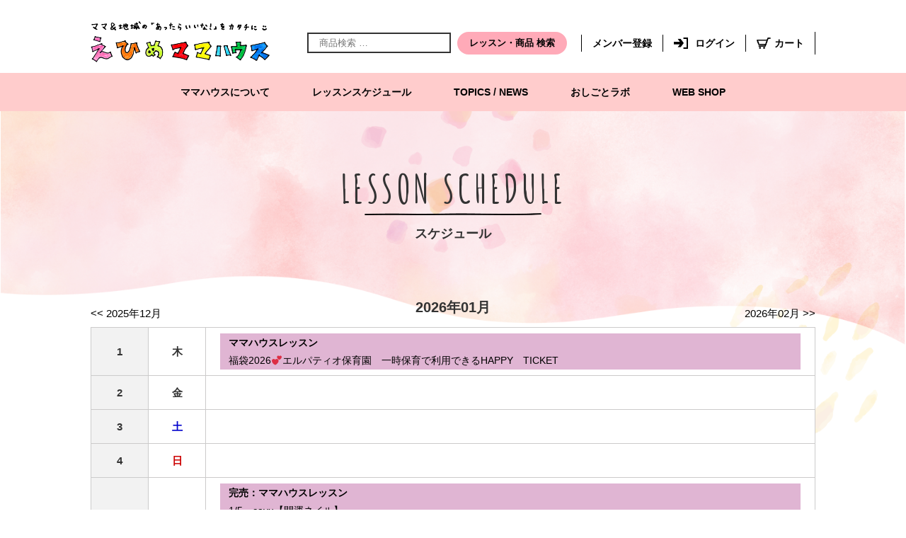

--- FILE ---
content_type: text/html; charset=UTF-8
request_url: https://aroma-elpatio.com/mamahouse/calendar/
body_size: 8546
content:
<!doctype html>
<html>
<head>
<meta charset="utf-8">
<title>レッスンスケジュール | えひめママハウス</title>

<link href="https://fonts.googleapis.com/css?family=Amatic+SC:400,700&display=swap" rel="stylesheet">
<link rel="stylesheet" href="https://aroma-elpatio.com/mamahouse/wp-content/themes/mamahouse/js/slick/slick.css" media="all">
<link rel="stylesheet" href="https://aroma-elpatio.com/mamahouse/wp-content/themes/mamahouse/js/slick/slick-theme.css" media="all">
<link rel="stylesheet" href="https://use.fontawesome.com/releases/v5.8.1/css/all.css" integrity="sha384-50oBUHEmvpQ+1lW4y57PTFmhCaXp0ML5d60M1M7uH2+nqUivzIebhndOJK28anvf" crossorigin="anonymous">
<link rel="stylesheet" href="https://cdn.jsdelivr.net/gh/fancyapps/fancybox@3.5.7/dist/jquery.fancybox.min.css" />
<link rel="stylesheet" href="https://cdnjs.cloudflare.com/ajax/libs/jQuery-Validation-Engine/2.6.4/validationEngine.jquery.min.css" />
<script src="https://ajax.googleapis.com/ajax/libs/jquery/1.11.3/jquery.min.js"></script>
<script src="https://cdn.jsdelivr.net/gh/fancyapps/fancybox@3.5.7/dist/jquery.fancybox.min.js"></script>
<script src="https://aroma-elpatio.com/mamahouse/wp-content/themes/mamahouse/js/slick/slick.min.js"></script>
<script src="https://aroma-elpatio.com/mamahouse/wp-content/themes/mamahouse/js/jquery.validationEngine.min.js"></script>
<script src="https://aroma-elpatio.com/mamahouse/wp-content/themes/mamahouse/js/jquery.validationEngine-ja.js"></script>
	
<meta name="viewport" content="width=1260px,maximum-scale=2.0,user-scalable=1" id="viewport">

<link rel="stylesheet" type="text/css" href="https://aroma-elpatio.com/mamahouse/wp-content/themes/mamahouse/style.css" media="all">
<!--<link rel="stylesheet" type="text/css" href="https://aroma-elpatio.com/mamahouse/wp-content/themes/mamahouse/style.css?15" media="all">-->
<script>window._wca = window._wca || [];</script>

<!-- All In One SEO Pack 3.7.0[53,60] -->
<meta name="description"  content="えひめママハウスでは、ママハウスレッスンとつばきウイメンズクリニックによるつばきClubのレッスンを開催しています。こちらのカレンダーから参加お申込ください。" />

<script type="application/ld+json" class="aioseop-schema">{"@context":"https://schema.org","@graph":[{"@type":"Organization","@id":"https://aroma-elpatio.com/mamahouse/#organization","url":"https://aroma-elpatio.com/mamahouse/","name":"えひめママハウス","sameAs":[]},{"@type":"WebSite","@id":"https://aroma-elpatio.com/mamahouse/#website","url":"https://aroma-elpatio.com/mamahouse/","name":"えひめママハウス","publisher":{"@id":"https://aroma-elpatio.com/mamahouse/#organization"},"potentialAction":{"@type":"SearchAction","target":"https://aroma-elpatio.com/mamahouse/?s={search_term_string}","query-input":"required name=search_term_string"}},{"@type":"WebPage","@id":"https://aroma-elpatio.com/mamahouse/calendar/#webpage","url":"https://aroma-elpatio.com/mamahouse/calendar/","inLanguage":"ja","name":"レッスンスケジュール","isPartOf":{"@id":"https://aroma-elpatio.com/mamahouse/#website"},"breadcrumb":{"@id":"https://aroma-elpatio.com/mamahouse/calendar/#breadcrumblist"},"description":"えひめママハウスでは、ママハウスレッスンとつばきウイメンズクリニックによるつばきClubのレッスンを開催しています。こちらのカレンダーから参加お申込ください。","datePublished":"2019-08-30T06:39:27+09:00","dateModified":"2024-03-26T04:49:09+09:00"},{"@type":"BreadcrumbList","@id":"https://aroma-elpatio.com/mamahouse/calendar/#breadcrumblist","itemListElement":[{"@type":"ListItem","position":1,"item":{"@type":"WebPage","@id":"https://aroma-elpatio.com/mamahouse/","url":"https://aroma-elpatio.com/mamahouse/","name":"えひめママハウス"}},{"@type":"ListItem","position":2,"item":{"@type":"WebPage","@id":"https://aroma-elpatio.com/mamahouse/calendar/","url":"https://aroma-elpatio.com/mamahouse/calendar/","name":"レッスンスケジュール"}}]}]}</script>
<link rel="canonical" href="https://aroma-elpatio.com/mamahouse/calendar/" />
<!-- All In One SEO Pack -->
<link rel='dns-prefetch' href='//stats.wp.com' />
<link rel='dns-prefetch' href='//s.w.org' />
		<script type="text/javascript">
			window._wpemojiSettings = {"baseUrl":"https:\/\/s.w.org\/images\/core\/emoji\/13.0.0\/72x72\/","ext":".png","svgUrl":"https:\/\/s.w.org\/images\/core\/emoji\/13.0.0\/svg\/","svgExt":".svg","source":{"concatemoji":"https:\/\/aroma-elpatio.com\/mamahouse\/wp-includes\/js\/wp-emoji-release.min.js?ver=5.5"}};
			!function(e,a,t){var r,n,o,i,p=a.createElement("canvas"),s=p.getContext&&p.getContext("2d");function c(e,t){var a=String.fromCharCode;s.clearRect(0,0,p.width,p.height),s.fillText(a.apply(this,e),0,0);var r=p.toDataURL();return s.clearRect(0,0,p.width,p.height),s.fillText(a.apply(this,t),0,0),r===p.toDataURL()}function l(e){if(!s||!s.fillText)return!1;switch(s.textBaseline="top",s.font="600 32px Arial",e){case"flag":return!c([127987,65039,8205,9895,65039],[127987,65039,8203,9895,65039])&&(!c([55356,56826,55356,56819],[55356,56826,8203,55356,56819])&&!c([55356,57332,56128,56423,56128,56418,56128,56421,56128,56430,56128,56423,56128,56447],[55356,57332,8203,56128,56423,8203,56128,56418,8203,56128,56421,8203,56128,56430,8203,56128,56423,8203,56128,56447]));case"emoji":return!c([55357,56424,8205,55356,57212],[55357,56424,8203,55356,57212])}return!1}function d(e){var t=a.createElement("script");t.src=e,t.defer=t.type="text/javascript",a.getElementsByTagName("head")[0].appendChild(t)}for(i=Array("flag","emoji"),t.supports={everything:!0,everythingExceptFlag:!0},o=0;o<i.length;o++)t.supports[i[o]]=l(i[o]),t.supports.everything=t.supports.everything&&t.supports[i[o]],"flag"!==i[o]&&(t.supports.everythingExceptFlag=t.supports.everythingExceptFlag&&t.supports[i[o]]);t.supports.everythingExceptFlag=t.supports.everythingExceptFlag&&!t.supports.flag,t.DOMReady=!1,t.readyCallback=function(){t.DOMReady=!0},t.supports.everything||(n=function(){t.readyCallback()},a.addEventListener?(a.addEventListener("DOMContentLoaded",n,!1),e.addEventListener("load",n,!1)):(e.attachEvent("onload",n),a.attachEvent("onreadystatechange",function(){"complete"===a.readyState&&t.readyCallback()})),(r=t.source||{}).concatemoji?d(r.concatemoji):r.wpemoji&&r.twemoji&&(d(r.twemoji),d(r.wpemoji)))}(window,document,window._wpemojiSettings);
		</script>
		<style type="text/css">
img.wp-smiley,
img.emoji {
	display: inline !important;
	border: none !important;
	box-shadow: none !important;
	height: 1em !important;
	width: 1em !important;
	margin: 0 .07em !important;
	vertical-align: -0.1em !important;
	background: none !important;
	padding: 0 !important;
}
</style>
	<link rel='stylesheet' id='wp-block-library-css'  href='https://aroma-elpatio.com/mamahouse/wp-includes/css/dist/block-library/style.min.css?ver=5.5' type='text/css' media='all' />
<style id='wp-block-library-inline-css' type='text/css'>
.has-text-align-justify{text-align:justify;}
</style>
<link rel='stylesheet' id='wc-block-vendors-style-css'  href='https://aroma-elpatio.com/mamahouse/wp-content/plugins/woo-gutenberg-products-block/build/vendors-style.css?ver=3.3.0' type='text/css' media='all' />
<link rel='stylesheet' id='wc-block-style-css'  href='https://aroma-elpatio.com/mamahouse/wp-content/plugins/woo-gutenberg-products-block/build/style.css?ver=3.3.0' type='text/css' media='all' />
<link rel='stylesheet' id='woocommerce-layout-css'  href='https://aroma-elpatio.com/mamahouse/wp-content/plugins/woocommerce/assets/css/woocommerce-layout.css?ver=4.4.1' type='text/css' media='all' />
<style id='woocommerce-layout-inline-css' type='text/css'>

	.infinite-scroll .woocommerce-pagination {
		display: none;
	}
</style>
<link rel='stylesheet' id='woocommerce-smallscreen-css'  href='https://aroma-elpatio.com/mamahouse/wp-content/plugins/woocommerce/assets/css/woocommerce-smallscreen.css?ver=4.4.1' type='text/css' media='only screen and (max-width: 768px)' />
<link rel='stylesheet' id='woocommerce-general-css'  href='https://aroma-elpatio.com/mamahouse/wp-content/plugins/woocommerce/assets/css/woocommerce.css?ver=4.4.1' type='text/css' media='all' />
<style id='woocommerce-inline-inline-css' type='text/css'>
.woocommerce form .form-row .required { visibility: visible; }
</style>
<link rel='stylesheet' id='wc-gateway-linepay-smart-payment-buttons-css'  href='https://aroma-elpatio.com/mamahouse/wp-content/plugins/woocommerce-for-japan/assets/css/linepay_button.css?ver=5.5' type='text/css' media='all' />
<link rel='stylesheet' id='jetpack_css-css'  href='https://aroma-elpatio.com/mamahouse/wp-content/plugins/jetpack/css/jetpack.css?ver=8.8.2' type='text/css' media='all' />
<script type='text/javascript' src='https://aroma-elpatio.com/mamahouse/wp-includes/js/jquery/jquery.js?ver=1.12.4-wp' id='jquery-js'></script>
<script async defer type='text/javascript' src='https://stats.wp.com/s-202603.js' id='woocommerce-analytics-js'></script>
<link rel="https://api.w.org/" href="https://aroma-elpatio.com/mamahouse/wp-json/" /><link rel="alternate" type="application/json" href="https://aroma-elpatio.com/mamahouse/wp-json/wp/v2/pages/132" /><link rel='shortlink' href='https://aroma-elpatio.com/mamahouse/?p=132' />
<link rel="alternate" type="application/json+oembed" href="https://aroma-elpatio.com/mamahouse/wp-json/oembed/1.0/embed?url=https%3A%2F%2Faroma-elpatio.com%2Fmamahouse%2Fcalendar%2F" />
<link rel="alternate" type="text/xml+oembed" href="https://aroma-elpatio.com/mamahouse/wp-json/oembed/1.0/embed?url=https%3A%2F%2Faroma-elpatio.com%2Fmamahouse%2Fcalendar%2F&#038;format=xml" />
<style type='text/css'>img#wpstats{display:none}</style>	<noscript><style>.woocommerce-product-gallery{ opacity: 1 !important; }</style></noscript>
			<style type="text/css" id="wp-custom-css">
			
@import url(https://fonts.googleapis.com/icon?family=Material+Icons);

.list-f {
    margin:  0;    
    padding: 0;       
}

.list-f::before {
    font-family: "Material Icons";
	content: "\e3e3"
}
		</style>
		</head>
<body>
<a class="menu-trigger noScroll" href="#">
  <span></span>
  <span></span>
  <span></span>
</a>
<div id="wrapper">
<header id="header">
  
<div class="container rlt">
  <h1 class="logo"><a href="https://aroma-elpatio.com/mamahouse"><img src="https://aroma-elpatio.com/mamahouse/wp-content/themes/mamahouse/images/logo.png" alt="ママの「あったらいいな！」をカタチにいます　えひめママハウス"></a></h1>
  <div class="flex_header">
    <form role="search" method="get" class="woocommerce-product-search" action="https://aroma-elpatio.com/mamahouse/">
	<label class="screen-reader-text" for="woocommerce-product-search-field-0">検索対象:</label>
	<input type="search" id="woocommerce-product-search-field-0" class="search-field" placeholder="商品検索 &hellip;" value="" name="s" />
	<button class="product_search_button" type="submit" value="レッスン・商品 検索">レッスン・商品 検索</button>
	<input type="hidden" name="post_type" value="product" />
</form>
    <nav id="flex_optnav" class="optnav">
      <ul>
                <li>
          <a href="https://aroma-elpatio.com/mamahouse/my-account/?newcomer"><span class="">メンバー登録</span></a>
        </li>
        <li class="login"><a href="https://aroma-elpatio.com/mamahouse/my-account/">
          <span class="">ログイン</span></a>
        </li>
                <li class="cart"><a href="https://aroma-elpatio.com/mamahouse/cart/">
          <span class="for_pc">カート</span></a>
        </li>
      </ul>
    </nav>
  </div>
</div>

<nav id="gnavi">
<ul class="container">
<li><a href="https://aroma-elpatio.com/mamahouse/about/">ママハウスについて</a></li>
<li><a href="https://aroma-elpatio.com/mamahouse/calendar/">レッスンスケジュール</a></li>
<li><a href="https://aroma-elpatio.com/mamahouse/news/">TOPICS / NEWS</a></li>
<li><a href="https://aroma-elpatio.com/mamahouse/project/">おしごとラボ</a></li>
<li><a href="https://aroma-elpatio.com/mamahouse/product-category/webshop/">WEB SHOP</a></li>
</ul>
</nav>

</header>
<main id="main" role="main" class="clrfx">
<div class="systembg">
<section class="calendar">
<div class="container">
<h1 class="title_type01"><div>LESSON SCHEDULE</div><span>スケジュール</span></h1>


 
 
<div class="toplink clrfx rlt"><p class="link_prev"><a href="?ey=2025&amp;em=12">&lt;&lt; 2025年12月</a></p><p class="link_next"><a href="?ey=2026&amp;em=02">2026年02月 &gt;&gt;</a></p></div><table class="calendar_list">
    <caption>2026年01月</caption>	<tr><td>1</td><td>木</td><td class="event"><div class="cats mhsl"><a href="https://aroma-elpatio.com/mamahouse/product/fukubukuro/"><span class="cattitle">ママハウスレッスン</span><span class="intitle">福袋2026💕エルパティオ保育園　一時保育で利用できるHAPPY　TICKET</span></a></div></td></tr>
	<tr><td>2</td><td>金</td><td class="event"></td></tr>
	<tr class="sat"><td>3</td><td class="sat">土</td><td class="event"></td></tr>
	<tr class="sun"><td>4</td><td class="sun">日</td><td class="event"></td></tr>
	<tr><td>5</td><td>月</td><td class="event"><div class="cats mhsl"><a href="https://aroma-elpatio.com/mamahouse/product/0105cayu_kaiun/"><span class="cattitle">完売：ママハウスレッスン</span><span class="intitle">1/5　cayu【開運ネイル】</span></a></div><div class="cats mhsl"><a href="https://aroma-elpatio.com/mamahouse/product/0105cayu_kakato/"><span class="cattitle">完売：ママハウスレッスン</span><span class="intitle">1/5 cayu【15分 感動かかとケア】</span></a></div></td></tr>
	<tr><td>6</td><td>火</td><td class="event"><div class="cats maternityclass"><a href="https://aroma-elpatio.com/mamahouse/product/20260106tkcl/"><span class="cattitle">完売：つばきClubマタニティクラス</span><span class="intitle">1/6㈫【マタニティ】プレママケアストレッチ＠えひめママハウス</span></a></div></td></tr>
	<tr><td>7</td><td>水</td><td class="event"><div class="cats mhsl"><a href="https://aroma-elpatio.com/mamahouse/product/1-7-%e5%86%ac%e4%bc%91%e3%81%bf%e7%89%b9%e5%88%a5%e4%bc%81%e7%94%bb%ef%bc%81-%e6%a5%bd%e3%81%97%e3%81%8f%e9%81%8b%e5%8b%95%e3%82%ad%e3%83%83%e3%82%ba%e3%83%90%e3%83%a9%e3%83%b3%e3%82%b9%e3%83%9c/"><span class="cattitle">完売：ママハウスレッスン</span><span class="intitle">1/7 冬休み特別企画！ 楽しく運動キッズバランスボール</span></a></div><div class="cats mhsl"><a href="https://aroma-elpatio.com/mamahouse/product/0107_dangaku/"><span class="cattitle">完売：ママハウスレッスン</span><span class="intitle">1/7　ダンガク講座～「男の子」を学ぼう💗</span></a></div></td></tr>
	<tr><td>8</td><td>木</td><td class="event"></td></tr>
	<tr><td>9</td><td>金</td><td class="event"><div class="cats sangoclass"><a href="https://aroma-elpatio.com/mamahouse/product/20260109tkcl/"><span class="cattitle">完売：つばきClub産後クラス</span><span class="intitle">1/9㈮【産後】ベビーマッサージ＠えひめママハウス</span></a></div></td></tr>
	<tr class="sat"><td>10</td><td class="sat">土</td><td class="event"></td></tr>
	<tr class="sun"><td>11</td><td class="sun">日</td><td class="event"></td></tr>
	<tr><td>12</td><td>月</td><td class="event"></td></tr>
	<tr><td>13</td><td>火</td><td class="event"><div class="cats sangoclass"><a href="https://aroma-elpatio.com/mamahouse/product/20260113tkcl/"><span class="cattitle">完売：つばきClub産後クラス</span><span class="intitle">1/13㈫【産後】脱産後ボディメイキング＠えひめママハウス</span></a></div></td></tr>
	<tr><td>14</td><td>水</td><td class="event"><div class="cats mhsl"><a href="https://aroma-elpatio.com/mamahouse/product/1-14%e5%8d%88%e5%be%8c%e3%80%80%e3%83%9e%e3%82%bf%e3%83%8b%e3%83%86%e3%82%a3%e3%83%9c%e3%83%bc%e3%83%ab%e3%83%a8%e3%82%ac%e3%81%a8%e3%81%8a%e3%81%af%e3%81%aa%e3%81%97%e3%82%bf%e3%82%a4%e3%83%a0/"><span class="cattitle">完売：ママハウスレッスン</span><span class="intitle">1/14(午後)　マタニティボールヨガとおはなしタイム</span></a></div><div class="cats mhsl"><a href="https://aroma-elpatio.com/mamahouse/product/1-14%e3%80%80%e3%83%9e%e3%83%9e%e3%81%ae%e3%83%aa%e3%83%95%e3%83%ac%e3%83%83%e3%82%b7%e3%83%a5%ef%bc%81%ef%bc%81%e7%ac%91%e9%a1%94%e5%bc%be%e3%81%91%e3%82%8b%e3%83%90%e3%83%a9%e3%83%b3%e3%82%b9/"><span class="cattitle">完売：ママハウスレッスン</span><span class="intitle">1/14　ママのリフレッシュ！！笑顔弾けるバランスボールエクササイズ</span></a></div></td></tr>
	<tr><td>15</td><td>木</td><td class="event"><div class="cats mhsl"><a href="https://aroma-elpatio.com/mamahouse/product/1-15%e3%80%80%e3%81%be%e3%82%8b%e3%81%a3%e3%81%a8%e3%82%86%e3%82%8b%e3%81%a3%e3%81%a8%e3%81%8a%e3%81%97%e3%82%83%e3%81%b9%e3%82%8a%e4%bc%9a%e3%80%80%e3%81%88%e3%81%b2%e3%82%81%e3%83%9e%e3%83%9e/"><span class="cattitle">完売：ママハウスレッスン</span><span class="intitle">1/15　ゆるっとまるっとおしゃべり会　えひめママハウス</span></a></div><div class="cats sangoclass"><a href="https://aroma-elpatio.com/mamahouse/product/20260115tkcl/"><span class="cattitle">つばきClub産後クラス</span><span class="intitle">1/15㈭【産後】産後ヨガ＠えひめママハウス</span></a></div></td></tr>
	<tr><td>16</td><td>金</td><td class="event"><div class="cats mhsl"><a href="https://aroma-elpatio.com/mamahouse/product/1-16%e3%80%80aco%e3%81%ae%ef%bc%81%e3%82%b3%e3%82%b3%e3%83%ad%e3%81%8c%e3%81%82%e3%81%a3%e3%81%9f%e3%81%8b%e3%81%8f%e3%81%aa%e3%82%8b%e3%81%bb%e3%81%a3%e3%81%93%e3%82%8a%e3%83%99%e3%83%93%e3%83%bc/"><span class="cattitle">完売：ママハウスレッスン</span><span class="intitle">1/16　acoの！ココロがあったかくなるほっこりベビーマッサージ～レッスン後はランチタイムをどうぞ♡</span></a></div></td></tr>
	<tr class="sat"><td>17</td><td class="sat">土</td><td class="event"></td></tr>
	<tr class="today"><td class="sun">18</td><td class="sun">日</td><td class="event"></td></tr>
	<tr><td>19</td><td>月</td><td class="event"><div class="cats sangoclass"><a href="https://aroma-elpatio.com/mamahouse/product/20260119tkcl/"><span class="cattitle">完売：つばきClub産後クラス</span><span class="intitle">1/19㈪【産後】つばきベビーアニバーサリー会～ハーフ＆1stバースデー～＠えひめママハウス</span></a></div></td></tr>
	<tr><td>20</td><td>火</td><td class="event"></td></tr>
	<tr><td>21</td><td>水</td><td class="event"><div class="cats mhsl"><a href="https://aroma-elpatio.com/mamahouse/product/0121shiori/"><span class="cattitle">完売：ママハウスレッスン</span><span class="intitle">1/21　Shioriの！ココロがあったかくなるほっこりベビーマッサージ（参加費550円）</span></a></div></td></tr>
	<tr><td>22</td><td>木</td><td class="event"><div class="cats tkcl"><a href="https://aroma-elpatio.com/mamahouse/product/202601222tkcl/"><span class="cattitle">完売：つばきClubレッスン</span><span class="intitle">1/22㈭【産前産後】つばきベビーカフェ＠えひめママハウス</span></a></div><div class="cats maternityclass"><a href="https://aroma-elpatio.com/mamahouse/product/20260122tkcl/"><span class="cattitle">つばきClubマタニティクラス</span><span class="intitle">1/22㈭【マタニティ】マタニティヨガ＠えひめママハウス</span></a></div></td></tr>
	<tr><td>23</td><td>金</td><td class="event"></td></tr>
	<tr class="sat"><td>24</td><td class="sat">土</td><td class="event"></td></tr>
	<tr class="sun"><td>25</td><td class="sun">日</td><td class="event"></td></tr>
	<tr><td>26</td><td>月</td><td class="event"><div class="cats mhsl"><a href="https://aroma-elpatio.com/mamahouse/product/0126cayu_mag/"><span class="cattitle">ママハウスレッスン</span><span class="intitle">1/26　cayu【ジェルネイル・マグネットワンカラー】</span></a></div><div class="cats mhsl"><a href="https://aroma-elpatio.com/mamahouse/product/1-26-cayu_kakato/"><span class="cattitle">ママハウスレッスン</span><span class="intitle">1/26 cayu【15分 感動かかとケア】</span></a></div></td></tr>
	<tr><td>27</td><td>火</td><td class="event"><div class="cats sangoclass"><a href="https://aroma-elpatio.com/mamahouse/product/20260127tkcl/"><span class="cattitle">完売：つばきClub産後クラス</span><span class="intitle">1/27㈫【産後】産後の骨盤引き締めレッスン＠えひめママハウス</span></a></div></td></tr>
	<tr><td>28</td><td>水</td><td class="event"></td></tr>
	<tr><td>29</td><td>木</td><td class="event"><div class="cats evnt"><a href="https://aroma-elpatio.com/mamahouse/product/kodomo0129/"><span class="cattitle">完売：イベント</span><span class="intitle">1/29　親子×大学生のゆるっとまるっと交流会♪</span></a></div><div class="cats mhsl"><a href="https://aroma-elpatio.com/mamahouse/product/0129hugphoto/"><span class="cattitle">ママハウスレッスン</span><span class="intitle">1/29　hug photo〜毎月ぎゅっと残す【ママとの時間&#038;わが子の成長】撮影会〜</span></a></div></td></tr>
	<tr><td>30</td><td>金</td><td class="event"><div class="cats mhsl"><a href="https://aroma-elpatio.com/mamahouse/product/1-30%e3%80%90%e3%83%af%e3%83%b3%e3%82%b3%e3%82%a4%e3%83%b3%e3%80%91%e3%81%8a%e7%89%87%e4%bb%98%e3%81%91%e3%83%9d%e3%82%a4%e3%83%b3%e3%83%88%e3%83%ac%e3%83%83%e3%82%b9%e3%83%b3%ef%bc%86%e5%ba%a7-2/"><span class="cattitle">ママハウスレッスン</span><span class="intitle">1/30【ワンコイン】お片付けポイントレッスン＆座談会</span></a></div></td></tr>
	<tr class="sat"><td>31</td><td class="sat">土</td><td class="event"></td></tr>
</table>
<div class="btmlink clrfx rlt"><p class="link_prev"><a href="?ey=2025&amp;em=12">&lt;&lt; 2025年12月</a></p><p class="link_next"><a href="?ey=2026&amp;em=02">2026年02月 &gt;&gt;</a></p></div>    
</div>
</section>
</div>
</main><!-- #main -->

<nav class="btmnav">
<div class="container">
  <ul>
    <li class="inq"><a href="https://aroma-elpatio.com/mamahouse/contact/">お問い合わせは<br>こちらから</a></li>
    <li class="req"><a href="https://aroma-elpatio.com/mamahouse/my-account/?newcomer">メンバー登録は<br>こちらから</a></li>
<!--    <li class="com"><a href="">コラボ・広告をお考えの<br>企業様へ</a></li> -->
  </ul>
</div>
</nav>
<footer id="footer">
  <div class="container rlt clrfx">
    <div class="lefts">

<p><img src="https://aroma-elpatio.com/mamahouse/wp-content/themes/mamahouse/images/item07.png" alt="ママを楽しむ／ワタシを楽しむ／社会とつながる"></p>
<div class="logo"><img src="https://aroma-elpatio.com/mamahouse/wp-content/themes/mamahouse/images/logo.png" alt="ママハウス"></div>
    </div>
<nav id="fnavi">
<ul>
<li><a href="https://aroma-elpatio.com/mamahouse">ホームへ戻る</a></li>
<li><a href="https://aroma-elpatio.com/mamahouse/my-account/?newcomer"><span class="">メンバー登録</span></a></li>
<li class="login"><a href="https://aroma-elpatio.com/mamahouse/my-account/"><span class="">メンバーログイン</span></a></li>
</ul>
<ul>
<li><a href="https://aroma-elpatio.com/mamahouse/about/">ママハウスについて</a></li>
<li><a href="https://aroma-elpatio.com/mamahouse/calendar/">レッスンスケジュール</a></li>
<li><a href="https://aroma-elpatio.com/mamahouse/news/">TOPICS / NEWS</a></li>

</ul>
<ul>
<li><a href="https://aroma-elpatio.com/mamahouse/privacy/">個人情報について</a></li>
<li><a href="https://aroma-elpatio.com/mamahouse/law/">特定商取引法に基づく表記</a></li>
<li><a href="https://aroma-elpatio.com/mamahouse/contact/">お問い合わせ</a></li>
</ul>
<ul>
<li><a href="https://aroma-elpatio.com/mamahouse/product-category/webshop/">WEB SHOP</a></li>
<li><a href="https://aroma-elpatio.com/mamahouse/project/">おしごとラボ</a></li>
<li><a href="https://aroma-elpatio.com/" target="_blank">運営会社</a></li>
</ul>
</nav>
</div>
<p id="copy"><small class="container">Copyright(c)2020 mamahouse All. Right reserved.</small></p>
</footer>
</div><!-- #wrapper -->
<script>
$(window).load(function () {
    //ページ外からのページ内リンク
    var url = $(location).attr("href");
	if (url.indexOf("#") == -1) {

	} else {
        var url_sp = url.split("#");
        var hash     = "#" + url_sp[url_sp.length - 1];
        var target2        = $(hash);
		if(target2.offset()){
        var position2        = target2.offset().top;
        $("html, body").animate({scrollTop:position2}, 500, "swing");
		}
    }
});

$(function(){
	$('#slider').slick({
		autoplay:true,
		autoplaySpeed:6000,
		dots:false,
		pauseOnHover:true,
		arrows:false,
    adaptiveHeight:false,
		infinite: true,
		speed: 500,
		fade: true,
		cssEase: 'linear'
	});
  $('#newscal').slick({
    dots: false, // スライダー下部に表示される、ドット状のページネーションです
    infinite: true, // 無限ループ
    speed: 300, // 切り替わりのスピード
    slidesToShow: 3,
    arrows:true,
    slidesToScroll: 1, 
    autoplay:false,
    swipeToSlide:true,
    autoplaySpeed:3000,
  });
	$('[data-fancybox], .woocommerce-product-gallery__wrapper a').fancybox({
		margin : [80, 0],
		toolbar:false,
		infobar: true,
		animationEffect : 'fade', 
	});
//	$('.ioa_box').matchHeight();

  var tb = $('#pagetop');    
  tb.hide();
  $(window).scroll(function () {
  if ($(this).scrollTop() > 100) {tb.fadeIn();}
    else {tb.fadeOut();}
  });

	$(".woocommerce-form").validationEngine({
    	promptPosition:"inline",
   		showArrowOnRadioAndCheckbox: true
  	});
$(function() {
$('select').append('<optgroup label=""></optgroup>');
});
});
  </script>
<script type='text/javascript'>
/* ==============================================
 アコーディオン
============================================== */
$(function(){
	$('#item_category h2').click(function(){
		$(this).next().slideToggle();
		$(this).toggleClass("on");
	});
});
$(window).on('resize', function() {
	if( 'none' == $('#item_category h2').css('pointer-events') ){
		$('#item_category ul').attr('style','');
		$('#item_category h2').removeClass("on");
	};
});
</script>
<script type='text/javascript' src='https://aroma-elpatio.com/mamahouse/wp-content/plugins/woocommerce/assets/js/jquery-blockui/jquery.blockUI.min.js?ver=2.70' id='jquery-blockui-js'></script>
<script type='text/javascript' id='wc-add-to-cart-js-extra'>
/* <![CDATA[ */
var wc_add_to_cart_params = {"ajax_url":"\/mamahouse\/wp-admin\/admin-ajax.php","wc_ajax_url":"\/mamahouse\/?wc-ajax=%%endpoint%%","i18n_view_cart":"\u30ab\u30fc\u30c8\u3092\u8868\u793a","cart_url":"https:\/\/aroma-elpatio.com\/mamahouse\/cart\/","is_cart":"","cart_redirect_after_add":"no"};
/* ]]> */
</script>
<script type='text/javascript' src='https://aroma-elpatio.com/mamahouse/wp-content/plugins/woocommerce/assets/js/frontend/add-to-cart.min.js?ver=4.4.1' id='wc-add-to-cart-js'></script>
<script type='text/javascript' src='https://aroma-elpatio.com/mamahouse/wp-content/plugins/woocommerce/assets/js/js-cookie/js.cookie.min.js?ver=2.1.4' id='js-cookie-js'></script>
<script type='text/javascript' id='woocommerce-js-extra'>
/* <![CDATA[ */
var woocommerce_params = {"ajax_url":"\/mamahouse\/wp-admin\/admin-ajax.php","wc_ajax_url":"\/mamahouse\/?wc-ajax=%%endpoint%%"};
/* ]]> */
</script>
<script type='text/javascript' src='https://aroma-elpatio.com/mamahouse/wp-content/plugins/woocommerce/assets/js/frontend/woocommerce.min.js?ver=4.4.1' id='woocommerce-js'></script>
<script type='text/javascript' id='wc-cart-fragments-js-extra'>
/* <![CDATA[ */
var wc_cart_fragments_params = {"ajax_url":"\/mamahouse\/wp-admin\/admin-ajax.php","wc_ajax_url":"\/mamahouse\/?wc-ajax=%%endpoint%%","cart_hash_key":"wc_cart_hash_755300cb88cbf7a6c2eca6b8ba3c521b","fragment_name":"wc_fragments_755300cb88cbf7a6c2eca6b8ba3c521b","request_timeout":"5000"};
/* ]]> */
</script>
<script type='text/javascript' src='https://aroma-elpatio.com/mamahouse/wp-content/plugins/woocommerce/assets/js/frontend/cart-fragments.min.js?ver=4.4.1' id='wc-cart-fragments-js'></script>
<script type='text/javascript' id='wc-cart-fragments-js-after'>
		jQuery( 'body' ).bind( 'wc_fragments_refreshed', function() {
			var jetpackLazyImagesLoadEvent;
			try {
				jetpackLazyImagesLoadEvent = new Event( 'jetpack-lazy-images-load', {
					bubbles: true,
					cancelable: true
				} );
			} catch ( e ) {
				jetpackLazyImagesLoadEvent = document.createEvent( 'Event' )
				jetpackLazyImagesLoadEvent.initEvent( 'jetpack-lazy-images-load', true, true );
			}
			jQuery( 'body' ).get( 0 ).dispatchEvent( jetpackLazyImagesLoadEvent );
		} );
	
</script>
<script type='text/javascript' src='https://aroma-elpatio.com/mamahouse/wp-includes/js/wp-embed.min.js?ver=5.5' id='wp-embed-js'></script>
<script type='text/javascript' src='https://stats.wp.com/e-202603.js' async='async' defer='defer'></script>
<script type='text/javascript'>
	_stq = window._stq || [];
	_stq.push([ 'view', {v:'ext',j:'1:8.8.2',blog:'166009752',post:'132',tz:'9',srv:'aroma-elpatio.com'} ]);
	_stq.push([ 'clickTrackerInit', '166009752', '132' ]);
</script>
</body>
</html>

--- FILE ---
content_type: text/css
request_url: https://aroma-elpatio.com/mamahouse/wp-content/themes/mamahouse/style.css
body_size: 10563
content:
/* html5 reset*/
html{overflow-y:scroll;}
html, body, div, span, object, iframe,
h1, h2, h3, h4, h5, h6, p, blockquote, pre,
abbr, address, cite, code,
del, dfn, em, img, ins, kbd, q, samp,
small, strong, sub, sup, var,
b, i,
dl, dt, dd, ol, ul, li,
fieldset, form, label, legend,
table, caption, tbody, tfoot, thead, tr, th, td,
article, aside, dialog, figure, footer, header,
hgroup, menu, nav, section,
time, mark, audio, video {margin:0;padding:0;border:0;outline:0;font-size:100%;vertical-align:baseline;background:transparent;}
table{border-collapse:collapse;border-spacing:0;}
fieldset,img{border:0;}
main{display:block;}
h1, h2, h3, h4, h5, h6,address,caption,cite,code,dfn,em,strong,th,var{font-style:normal;font-weight:normal;}
li{list-style:none;}
article, aside, dialog, figure, footer, header,hgroup, nav, section {display:block;}
q:before,q:after{content:'';}
abbr,acronym{border:0;font-variant:normal;}
sup{vertical-align:text-top;}
sub{vertical-align:text-bottom;}
img{vertical-align:bottom; max-width:100%; max-height:100%; height:auto; width:auto;}

/* original reset */
li{
	list-style:none;
}
a {	text-decoration:none;}
a:link { color:#FFAAB8; }
a:visited { color:#FFAAB8; }
a:hover {	text-decoration:underline;	}
a:active { }

/* html5 reset +alpha */
html{
    font-size: 62.5%; /* (14px) */
	line-height:1.0;
	color:#333333;
}
#main {
	font-size:15px;
	line-height:1.8;
}

/* common item */
.clrfx:after {content:".";display:block;height:0;clear:both;visibility:hidden;overflow:hidden;font-size:0.1em;line-height:0;}
.clrfx {zoom:1;}
.clr {clear:both;}
.fltl {float:left;}
.fltr {float:right;}
.leftAdjust{text-align:left;}
.rightAdjust{text-align:right;}
.centerAdjust{text-align:center;}
.topAdjust{vertical-align:top;}
.middleAdjust{vertical-align:middle;}
.bottomAdjust{vertical-align:bottom;}
.rlt{position:relative;}
.abs{position:absolute;}
strong { font-weight:bold; }
em { font-style: italic; }
del { text-decoration:line-though; }

/* items */
a img {
	-webkit-transition: all 0.3s ease-out;
	-moz-transition: all 0.3s ease-out;
	-ms-transition: all 0.3s ease-out;
	transition: all 0.3s ease-out;
	-webkit-backface-visibility: hidden;
	backface-visibility: hidden;
}
a:hover img {
	opacity: 0.7;
	filter: alpha(opacity=70);
	-ms-filter: alpha(opacity=70);
}
a:hover img.opa100 {
	opacity: 1.0;
	filter: alpha(opacity=100);
	-ms-filter: alpha(opacity=100);
}
.container {
	width:1024px;
	margin:0 auto;
}

.for_sp {
	display:none!important;
}


/* item_category */
#item_category {
	border: 1px solid #c13438;
	background: #fff;
	padding: 20px;
	position: relative;
}
#item_category h2 {
	width: 100%;
	line-height: 1;
	position: absolute;
	top: 12px;
}
#item_category h2 img { width: 20%; }
#item_category ul {
	margin-top: 40px;
	display: none;
}
#item_category h2::after {
	content: '';
	display: inline-block;
	width: 13px;
	height: 13px;
	border-bottom: 1px solid #ce456f;
	border-right: 1px solid #ce456f;
	transform: rotate(45deg);
	position: absolute;
	margin: auto;
	left: 220px;
}
#item_category h2.on::after {
	content: '';
	display: inline-block;
	width: 13px;
	height: 13px;
	border-top: 1px solid #ce456f;
	border-left: 1px solid #ce456f;
	border-bottom: none;
	border-right: none;
	transform: rotate(45deg);
	position: absolute;
	margin: auto;
	left: 220px;
	top: 5px;
}
#item_category li {
	float: left;
	width: 23.5%;
	margin: 0 2% 1% 0;
}
#item_category li:nth-child(4n) { margin-right: 0; }
#item_category li dt {
	float: left;
	width: 70px;
	clear: left;
}
#item_category li dd {
	margin: 0 0 0 85px;
	line-height: 1.3;
}
#item_category li a {
	color: #000;
}
@media screen and (max-width: 1000px) {
}

.cats.mhsl a{
	background:#E0B5D3;
}
.cats.mhsl a::before{
	border-color: transparent #E0B5D3 transparent transparent;
}
.cats.tkcl a{
	background:#fd8e8e;
}
.cats.tkcl a::before{
	border-color: transparent #fd8e8e transparent transparent;
}
.cats.ohns a{
	background:#81ca55;
}
.cats.ohns a::before{
	border-color: transparent #81ca55 transparent transparent;
}
.cats.evnt a{
	background:#A1D8E6;
}
.cats.evnt a::before{
	border-color: transparent #A1D8E6 transparent transparent;
}
.cats.tpcs a{
	background:#ffed03;
}
.cats.tpcs a::before{
	border-color: transparent #ffed03 transparent transparent;
}

.title_box.semn {
	border-color:#E0B5D3;
}
.title_box.wksp {
	border-color:#A1D8E6;
}
.title_box.evnt {
	border-color:#A7D28D;
}
.title_box.tpcs {
	border-color:#FAD09E;
}
/* body style */
body {
	font-size:1.4rem;
	font-family: "游ゴシック体", YuGothic, "游ゴシック", "Yu Gothic", "Lucida Grande", "Hiragino Kaku Gothic ProN", "ヒラギノ角ゴ ProN W3", Meiryo, メイリオ, sans-serif;
	background:#fff;
	-webkit-text-size-adjust: 100%;
	font-weight:500;
}
#wrapper {
}

.menu-trigger {
	display: none;
}
/* common */
#header {
	background:#ffffff;
}
#header #descri{
	font-size:14px;
	background:#FFEAEE;
	text-align:center;
	padding:8px 0;
}
#header .logo{
	width:253px;
	padding:30px 0 15px;
}
#header .flex_header{
	display: flex;
	position:absolute;
	right:0;
	top: 45px;
}
/* #header .optnav{
	position:absolute;
	right:0;
	top: 45px;
} */
#flex_optnav {
	display: flex;
	justify-content: space-between;
}
/* #header .optnav{
	position:absolute;
justify-content: space-between;
} */
.woocommerce-product-search{
	margin-right: 20px;
}
input#woocommerce-product-search-field-0 {
    padding: 5px 15px;
    border: 2px solid #333333;
	margin-right: 5px;
}
button.product_search_button {
    display: inline-block;
    border: 2px solid #FFAAB8;
    border-radius: 50px;
    background-color: #FFAAB8;
    color: #000000;
    font-weight: bold;
    padding: 5px 15px;
	transition: all 0.4s;
}
button.product_search_button:hover{
	cursor: pointer;
	background-color: #FFFFFF;
	transition: all 0.4s;
}
#header .optnav ul{
	display: flex;
	justify-content: flex-end;
	flex-wrap: nowrap;
	align-items: center;
}
#header .optnav ul{
	border-right:1px solid #000;
}
#header .optnav ul li{
	border-left:1px solid #000;
	padding:5px 15px;
}
#header .optnav ul li a{
	color:#000;
	font-weight:bold;
}
#header .optnav ul li.login a{
	display: block;
	padding-left:30px;
	position:relative;
}
#header .optnav ul li.login a::before {
	content:"";
	width:20px;
	height:20px;
	position:absolute;
	left:0;
	top:0;
	bottom:0;
	margin:auto;
	background:url(images/icon01.png) no-repeat center center;
	background-size:100%;
}
#header .optnav ul li.cart a{
	display: block;
	padding: 0 0 0 25px ;
	color:#000;
	position:relative;
}
#header .optnav ul li.cart a .count {
    position: absolute;
    left: -15px;
    background: #FFCCCC;
    padding: 6px 0;
    width: 25px;
    height: 25px;
    box-sizing: border-box;
    border-radius: 15px;
    top: -17px;
    font-size: 13px;
    font-weight: bold;
    text-align: center;
}

#header .optnav ul li.cart a::before {
	content:"";
	width:20px;
	height:20px;
	position:absolute;
	left:0;
	top:0;
	bottom:0;
	margin:auto;
	background:url(images/icon02.png) no-repeat center center;
	background-size:100%;
}

#gnavi {
	background:#FFCCCC;
}

#gnavi ul{
	display: flex;
	justify-content: center;
	flex-wrap: nowrap;
	align-items: center;
}

#gnavi ul li{
	text-align:center;
}

#gnavi ul li a{
	text-align:center;
	display: block;
	color:#000;
	padding:20px 30px;
	font-weight:bold;
	text-decoration:none!important;
}

.btmnav {
	background:#FFFAE6;
}
.btmnav ul{
	padding:40px 0 ;
	display: flex;
	justify-content: space-between;
	flex-wrap: wrap;
	align-items: center;
}
.btmnav ul li {
	width:490px;
	height:180px;
}
.btmnav ul li a {
	display:block;
	height:100%;
	width:100%;
	color:#fff;
	box-sizing:border-box;
	padding-top:100px;
	text-align:center;
	font-size:24px;
	font-weight:bold;
	line-height:1.2;
	border-radius:10px;
}
.btmnav ul li a:hover {
	text-decoration:none;
}
.btmnav ul li.inq a{
	background:url(images/icon03.png) no-repeat 50% 37px #FFAA91;
	background-size: 56px;
}
.btmnav ul li.req a{
	background: url(images/icon04.png) no-repeat 50% 28px #7AD3AA;
    background-size: 56px;
}
.btmnav ul li.com a{
	background:url(images/icon05.png) no-repeat 50% 20px #F7AF6C;
	background-size:49px 37.25px;
	display:block;
	height:100%;
	width:100%;
	color:#fff;
}
#footer {
	padding:40px 0 0 ;
}
#footer .lefts {
	width:400px;
	margin:0 auto 40px;
}
#footer .lefts p {
	font-weight:bold;
	font-size:16px;
	margin-bottom:20px;
	line-height:1.8;
	text-align:center;
}
#footer .lefts .logo {
	width:270px;
	margin:auto;
}
#footer #fnavi {
	display: flex;
	justify-content: space-around;
	flex-wrap: nowrap;
	align-items: flex-start;
}
#footer #fnavi ul{
	display: flex;
	justify-content: flex-start;
	flex-wrap: wrap;
	flex-direction :column;
	align-items: flex-start;
}
#footer #fnavi ul li{
	padding:10px 0px;
}
#footer #fnavi ul li a{
	color:#000;
	font-size:14px;
	position:relative;
}
#footer #fnavi ul li a::before{
	content:"";
	position:absolute;
	left:-12px;
	top:4px;
	width: 0;
	height: 0;
	border-style: solid;
	border-width: 5px 0 5px 8px;
	border-color: transparent transparent transparent #FF9EAB;
}

#footer #copy {
	margin-top:60px;
	text-align:center;
	padding:10px 0 10px;
	color:#000000;
	background:#FFCCCC;
}
#footer #copy small{
	padding:5px;
	display: block;
	font-size:12px;
}


.title_type01 {
	text-align:center;
}
.title_type01 div{
	font-family: 'Amatic SC', cursive;
	font-weight:bold;
	font-size:55px;
	line-height:1.4;
	letter-spacing:0.08em;
	display: block;	background:url(images/item02.png) no-repeat bottom center;
	background-size:250px;
	margin:auto;
}
.title_type01 span{
	display: block;
	font-size:18px;
	font-weight:bold;
	padding:10px 0;
}
.title_type02 {
	font-family: 'Amatic SC', cursive;
	font-weight:bold;
	font-size:45px;
	line-height:1.4;
	letter-spacing:0.08em;
	background:url(images/item04.png) no-repeat top center;
	background-size:140px;
	margin:auto;
	color:#50AEB2;
	text-align:center;
	padding:30px 0 30px;
	width:100%;
	box-sizing:border-box;
}
.title_type02.jps {
	font-family: "游ゴシック体", YuGothic, "游ゴシック", "Yu Gothic", "Lucida Grande", "Hiragino Kaku Gothic ProN", "ヒラギノ角ゴ ProN W3", Meiryo, メイリオ, sans-serif;
	font-weight:bold;
	font-size:35px;
	line-height:1.4;
	letter-spacing:0em;
}
.title_type03 {
	font-family: 'Amatic SC', cursive;
	font-weight:bold;
	font-size:40px;
	line-height:1.4;
	letter-spacing:0.08em;
}

.btn_type01{
	display: inline-block;
	color:#000000!important;
	background:#ffffff;
	padding:18px 50px;
	text-decoration:none!important;
	font-size:16px;
	font-weight:bold;
	margin:0 10px;
	border:2px solid #989898;
	box-sizing:border-box;
	border-radius:50px;
	position:relative;
	text-align:center;
	min-width:300px;
	cursor:pointer;
  }
  .btn_type01.pink{
	background:#FFAAB8;
	border:2px solid #FFAAB8;
  }
  .btn_type01::before{
	content:"";
	position:absolute;
	top:0;
	bottom:0;
	right:20px;
	margin:auto;
	height:10px;
	width: 0;
	height: 0;
	border-style: solid;
	border-width: 6px 0 6px 8px;
	border-color: transparent transparent transparent #000;
  }


.btn_type01:hover{
	background:#efefef;
}
.btn_type01.pink:hover{
	background:#ffffff;
}
.btn_type01:hover::before{
	background:#ffffff;
}











.slidearea {
	position: relative;
	overflow:hidden;
}
#slider {
	min-width:1024px;
	max-height:600px;
}

#slider .slick-slide {
    max-height: 600px;
}
.slidearea .overlogo{
	position: absolute;
	top:0;
	left:0;
	bottom:0;
	right:0;
	margin:auto;
	width:530px;
	height:340px;
	box-sizing:border-box;
	background:url(images/item01.png?1) no-repeat;
	background-size:100%;
	padding-top:40px;
}
.slidearea .overlogo h2{
	text-align:center;
	font-weight:bold;
	font-size:16px;
	font-weight:bold;
}
.slidearea .overlogo p{
	width:260px;
	padding:20px 0 25px;
	margin:auto;
}
.slidearea .overlogo .linker {
	text-align:center;
}
.slidearea .bgcloud {
    background: url(images/bg05.png) center center /contain repeat-x;
    height: 100%;
    width: 300vw;
    position: absolute;
    top: 0;
    left: 0;
	animation: slideinf 60s linear infinite;
}
@keyframes slideinf {
  0%{
    transform: translate3d(0, 0, 0);
  }
  100%{
    transform: translate3d(-1692px, 0, 0);
  }
}

.indexbg {
	background:
		url(images/bg01.png) no-repeat top center / 100vw 54.7vw,
		url(images/bg02.png) no-repeat -10vw 650px / 120vw 51.4vw,
		url(images/bg03.png) no-repeat -10vw 1400px / 120vw 66.6vw;
}
.index_about {
	padding:70px 100px;
}
.index_about p {
	text-align:center;
	padding:40px 0 50px;
}
.index_about .linker {
	text-align:center;

}
.index_banner01 {
	padding:0 0 50px;
}

.catsnav {
	text-align:center;
	padding:20px 0 40px;
}
.cats{
	display:inline-block;
	margin:0 15px;
}
.cats a{
	display:block;
	color:#000;
	position:relative;
	height:26px;
	font-size:14px;
	box-sizing:border-box;
	padding:1px 12px 0px;
}
.cats a::before{
	content:"";
	position:absolute;
	top:0px;
	left:-10px;
	width: 0;
	height: 0;
	border-style: solid;
	border-width: 13px 10px 13px 0;
}
.cats a::after{
	content:"";
	width:4px;
	height:4px;
	border-radius:10px;
	position:absolute;
	left:-2px;
	top:11px;
	background:#ffffff;
}

.index_news {
	padding:70px 100px;
}
.index_news .title_type01{
	background: url(images/title_opt01.png) no-repeat top center;
    background-size: 70%;
}
.second_news .title_type01{
	background: none;
}
.index_news  article {
    margin: 0 20px;
}
#news_area  {
	display: flex;
	justify-content:space-between ;
	flex-wrap: wrap;
	align-items: flex-start;
}
#news_area  article{
	width:30%;
	margin:0 0 50px;
}
#news_area::after{
	content:"";
	display: block;
	width:30%;
}
.index_news .slick-prev {
	left:-40px;
    font-size: 0;
    line-height: 0;
    position: absolute;
    top: 40%;
    display: block;
    width: 40px;
    height: 100px;
    padding: 0;
    margin-top: -10px;
    -webkit-transform: translate(0, -50%);
    -ms-transform: translate(0, -50%);
    transform: translate(0, -50%);
    cursor: pointer;
    color: transparent;
    border: none;
    outline: none;
    background: transparent;
}
.index_news .slick-prev::before {
    content: "";
    position: absolute;
    right: 0px;
    bottom:29px;
    width: 50px;
    height: 0px;
    border-top: 2px solid #000;
    -webkit-transform: rotate(55deg);
    transform: rotate(55deg);
}
.index_news .slick-prev::after{
    content: "";
    position: absolute;
    right: 0px;
    top:29px;
    width: 50px;
    height: 0px;
    border-top: 2px solid #000;
    -webkit-transform: rotate(-55deg);
    transform: rotate(-55deg);
}
.index_news .slick-next {
	right:-40px;
    font-size: 0;
    line-height: 0;
    position: absolute;
    top: 40%;
    display: block;
    width: 40px;
    height: 100px;
    padding: 0;
    margin-top: -10px;
    -webkit-transform: translate(0, -50%);
    -ms-transform: translate(0, -50%);
    transform: translate(0, -50%);
    cursor: pointer;
    color: transparent;
    border: none;
    outline: none;
    background: transparent;
}
.index_news .slick-next::before {
    content: "";
    position: absolute;
    left: 0px;
    bottom:29px;
    width: 50px;
    height: 0px;
    border-top: 2px solid #000;
    -webkit-transform: rotate(-55deg);
    transform: rotate(-55deg);
}
.index_news .slick-next::after{
    content: "";
    position: absolute;
    left: 0px;
    top:29px;
    width: 50px;
    height: 0px;
    border-top: 2px solid #000;
    -webkit-transform: rotate(55deg);
    transform: rotate(55deg);
}
.index_news article .thumbs{
	margin-bottom:10px;
	width: 307px;
    height: 214px;
    overflow: hidden;
}
.index_news article .thumbs img{
    max-height: none;
}
.index_news article h3{
	font-size:18px;
	font-weight:bold;
}
.index_news article h3 a{
	color:#000;
}
.index_news article .time{
	font-size:14px;
	margin-bottom:7px;
}
.index_news .linker{
	padding: 80px 0 30px 0 ;
	text-align:center;
}


.index_project {
	padding:30px 0 80px;
}
.index_project h2 {
	margin-bottom:30px;
}
.index_project h2 + p{
	text-align:center;
}
.index_project .boxes{
	padding:40px 0 ;
	display: flex;
	justify-content:space-between ;
	flex-wrap: wrap;
	align-items: center;
}
.index_project .boxes a{
	width:48%;
}

.index_sns .title_type01 {
	background: url(images/title_opt01.png) no-repeat top center;
    background-size: 70%;
    margin-bottom:40px;
}

.index_sns .inner {
	display:flex;
	flex-wrap:wrap;
	justify-content:space-between;
}
.index_sns .inner article {
	width:470px;
	text-align:center;
	margin-bottom:80px;
	padding:20px;
	box-sizing:border-box;
	border-radius:10px;
}
.index_sns .inner article h3{
	margin-bottom:15px;
}
.index_sns article.snsbg {
	border:1px solid #b8e8d2;
	box-shadow:0 0 6px 6px #b8e8d2;
}
.index_sns article.snsfb {
	border:1px solid #d9d5fc;
	box-shadow:0 0 6px 6px #d9d5fc;
}
.index_sns article.snstw {
	border:1px solid #bfe7fb;
	box-shadow:0 0 6px 6px #bfe7fb;
}
.index_sns article.snsig {
	border:1px solid #fdc5d1;
	box-shadow:0 0 6px 6px #fdc5d1;
}
.index_sns .inner article dl{
	text-align:left;
}
.index_sns .inner article dt{
	text-align:left;
	color:#FFAAB8;
}
.index_sns .inner article dd{
	padding-bottom:15px;
}
.index_sns .inner article dd a{
	color:#333;
	text-decoration:underline;
}




.index_sponcers {
	padding:30px 0 80px;
}
.index_sponcers h2 {
	margin-bottom:10px;
	font-size:24px;
	text-align:center;
}
.index_sponcers .boxes{
	padding:20px 0 ;
	display: flex;
	justify-content: flex-start;
	flex-wrap: wrap;
	align-items: center;
}
.index_sponcers .boxes a{
	width:18%;
	margin:1%;
}
.link-bnr {
	width: 704px;
	margin: 20px auto 70px;
}
.link-bnr img { max-width: 100%; }

.single_news {
	padding:70px 100px;
}
.single_news .snsbtns .btns{
	display:inline-block;
	vertical-align:top;
}
.newssingle_box  {
	padding:60px 0;
}
.newsmain {
	float:left;
	width:700px;
	box-sizing:border-box;
}

.newsmain .title_box {
	border-width:3px;
	border-style:solid ;
	position:relative;
	padding:40px 40px 30px;
	background:#ffffff;
}
.newsmain .title_box h1 {
	font-weight:bold;
	font-size:27px;
}
.newsmain .title_box .cats{
	position:absolute;
	left:0;
	top:0;
	margin:0;
}
.newsmain .title_box .cats a::before,
.newsmain .title_box .cats a::after{
	content:none;
}
.newsmain .title_box .cats a{
    width: 200px;
    text-align: center;
    color: #fff;
    font-weight: bold;
}
.newsmain .title_box .date{
    text-align:center;
}
.newsmain .snsbtns{
	padding:15px 0 0;
    text-align:right;
}

.maintext p{
	margin-bottom:1.5em;
}
.sellinker {
	padding:30px 0;
}
.sellinker a::after{
	display:inline-block;
	margin-bottom:10px;
}

.selldata table{
	width:100%;
}
.selldata td{
	border:1px solid #CCCCCC;
	background:#fff;
	padding:10px;
}
.selldata th{
	background:#FFEAEE;
	border:1px solid #CCCCCC;
	text-align:left;
	padding:10px;
	width:100px;
}











.newsside {
	width:240px;
	box-sizing:border-box;
	float:right;
}

.sidebox {

}
.sidebox h2 {
	font-size:22px;
	font-weight:bold;
	margin-bottom:10px;
}
.sidebox article{
	margin-bottom:10px;
	padding-bottom:10px;
	border-bottom:1px solid #ccc;
}
.sidebox .thumbs{
	float:left;
	width:70px;
}
.sidebox h3{
	padding-left:80px;
	font-size:14px;
}
.sidebox a{
	color:#000;
}



/* project archive */

.project {
padding: 70px 100px 100px;
}
.project h1 {
	margin-bottom:30px;
}
.project h1 + p{
	text-align:center;
	margin-bottom:80px;
}

.project_set article{
	display:flex;
	justify-content:space-between;
	padding-top:60px;
}
.project_set article .thumbs{
	width:490px;
}
.project_set article .text{
	width:470px;
}
.project_set article .text h2{
	font-weight:bold;
	font-size:20px;
	padding-bottom:20px;
}
.project_set article .text .linker{
	padding-top:20px;
}



.project .projnav  {
	display: flex;
	justify-content:space-between ;
	flex-wrap: wrap;
	align-items: flex-start;
	padding-top:40px;
}
.project .projnav li{
	width:30%;
	margin:0 0 50px;
}
.project .projnav::after{
	content:"";
	display: block;
	width:30%;
}
.project_list  {
	padding:50px 0 0;
}
.project_list h2 {
	font-size:30px;
	font-weight:bold;
	text-align:center;
}
.project_list h2 + p {
	text-align:center;
}
.project_list h2 + p span{
	display:inline-block;
	background: linear-gradient(transparent 60%, #B9EFED 60%);
}
.project_list .projbx{
	padding:50px 0 0;
    display: flex;
    justify-content: space-between;
    flex-wrap: wrap;
    align-items: flex-start;
}
.project_list .projbx article {
    width: 30%;
    margin: 0 0 50px;
}
.project_list .projbx::after{
	content:"";
    width: 30%;
}
.project_list .projbx article h3{
   font-size:20px;
	font-weight:bold;
}
.project_list .projbx article a{
	color:#000;
}


/* project single*/
.project_single  {
	padding:50px 0 80px;
}
.project_single h2 {
	font-size:30px;
	font-weight:bold;
	text-align:center;
}
.project_single_box {
	padding:60px 0 0;
}
.project_single_box .project_thumbs {
	float:left;
	width:440px;
	margin-bottom:40px;
}
.project_single_box h1 {
	float:right;
	width:500px;
	font-size:30px;
	font-weight:bold;
	margin-bottom:40px;
}











/* 会員登録ページ、システム関係ない部分 */
.register_newcome_main {
	padding:50px 0 0;
}
.register_newcome_main h2{
	font-size:30px;
	font-weight:bold;
	color:#E25D80;
	text-align:center;
	margin-bottom:40px;
}
.register_newcome_main p span{
	color:#f00;
}
.register_newcome_main_inner {
	background:url(images/bg04.png);
	padding:20px 80px 40px;
	border:1px solid #754C24;
	margin-top:30px;
}
.register_newcome_main_inner h3{
	font-size:24px;
	color:#8C674D;
	text-align:center;
	font-weight:bold;
	position:relative;
	padding:15px 0 30px;
}
.register_newcome_main_inner h3::before {
	content:"";
	position:absolute;
	margin-left:-50px;
	background:url(images/item05.png) no-repeat;
	transform: scale(-1, 1);
	background-size:50px;
	width:50px;
	height:50px;
}
.register_newcome_main_inner h3::after {
	content:"";
	position:absolute;
	margin-right:-50px;
background:url(images/item05.png) no-repeat;
	background-size:50px;
	width:50px;
	height:50px;

}

.register_newcome_main .photos {
	display: flex;
	justify-content: space-between;
	align-items: center;
	padding:30px 0;
}
.register_newcome_main .photos img{
	width:49.5%;
}


























/* ページ送り */
.pagenation{
	padding:30px 0px;
	text-align:center;
}
.page_navi {
	display:inline-block;
	font-size:15px;
}
.page_navi li {
    display: inline;
    list-style: none;
	margin:0 2px;
	text-align:center;
}

.page_navi li.current span {
    color: #000000;
    font-weight: bold;
    display: inline-block;
    padding: 5px 0px;
	background: #ffffff;
    border: solid 1px #000000;
    width: 40px;
    height: 40px;
    box-sizing: border-box;
    text-align: center;
	border-radius:100px;
}

.page_navi li a {
    color: #000000;
    font-weight: bold;
    display: inline-block;
    padding: 5px 0px;
    background: #ffffff;
    border: solid 1px #d2d2d2;
    width: 40px;
    height: 40px;
    box-sizing: border-box;
    text-align: center;
    position: relative;
	-webkit-transition: all 0.3s ease-out;
	-moz-transition: all 0.3s ease-out;
	-ms-transition: all 0.3s ease-out;
	transition: all 0.3s ease-out;
	border-radius:100px;
}
 .page_navi li a:hover {
	text-decoration:none;
    border: solid 1px #000000;

}






/* event calendar */
.calendar {
	padding:70px 100px;
}
.calendar .toplink {
	padding:60px 0 0px;
}
.calendar .btmlink {
	padding:0px 0 0px;
}
.calendar .link_prev {
	position:absolute;
	bottom:-40px;
	left:0;
}
.calendar .link_next {
	position:absolute;
	bottom:-40px;
	right:0;
}
.calendar .link_prev a, .calendar .link_next a {
	color:#000;
}
.calendar table {
	width:100%;
	background:#fff;
	border:1px solid #cccccc;
}
.calendar table caption{
	font-size:20px;
	font-weight:bold;
	text-align:center;
	padding-bottom:10px;
}
.calendar table tr td{
	border:1px solid #CCCBCB;
	vertical-align:middle;
}
.calendar table tr td:nth-of-type(1){
	width:80px;
	vertical-align:middle;
	background:#F2F2F2;

	font-weight:bold;
	text-align:center;
}
.calendar table tr td:nth-of-type(2){
	padding:10px;
	width:60px;
	font-weight:bold;
	padding:10px;
	text-align:center;
	vertical-align:middle;
}
.calendar table tr td:nth-of-type(3){
	padding:4px 20px 4px;
}
.calendar table tr td:nth-of-type(3) .cats {
	display:block;
	margin:4px 0;
}
.calendar table tr td:nth-of-type(3) .cats a{
	width:100%;
	height:auto;
}
.calendar table tr td:nth-of-type(3) .cats a::before{
	content:none;
	border-width: 29px 10px 29px 0;
	border:0;
}
.calendar table tr td:nth-of-type(3) .cats a::after{
	top: 27px;
	content:none;
}
.calendar table tr td:nth-of-type(3) .cats .cattitle{
	width:auto;
	font-weight:bold;
	display:block;
	vertical-align: top;
}
.calendar table tr td:nth-of-type(3) .cats .intitle{
display: block;
    width: 100%;
    overflow: hidden;
	vertical-align: top;
}
.calendar table tr.sat td:nth-of-type(2){
    color: #0000cc;
}
.calendar table tr.sun td:nth-of-type(2){
    color: #cc0000;
}
.calendar table tr.today td{
    background: #FFFFCC;
}












/* woocommerce周り汎用 */
.systembg {
	background:
url(images/bg01.png) no-repeat center calc(0% - 10vw)  / 100vw 54.7vw,
url(images/bg03.png) no-repeat center calc(100% + 35vw) / 120vw 66.6vw;
}
.systeminner {
	padding:80px 0 100px;
}
.woocommerce-MyAccount-navigation {
	background:#FFEAEE;
	border:1px solid #ffffff;
	margin-bottom:30px;
}
.woocommerce-MyAccount-navigation ul {
	    display: flex;
    justify-content: space-around;
    flex-wrap: wrap;
}
.woocommerce-MyAccount-navigation ul li{
	text-align:center;
}
.woocommerce-MyAccount-navigation ul li a{
	color:#000000;
	font-weight:bold;
}
.woocommerce-MyAccount-content {
	background:#fff;
	padding:30px;
}
.woocommerce-MyAccount-content form,
.woocommerce-ResetPassword,
.woocommerce form.checkout_coupon,
.woocommerce form.login,
.woocommerce form.register,
.woocommerce form.edit-account{
	background:#fff;
	padding:40px 80px 60px;
    box-shadow: 0 0 10px 3px rgba(0,0,0,0.1);
}
.woocommerce-ResetPassword,
.woocommerce form.login {
	padding: 60px 200px 100px;
}
.woocommerce .woocommerce-form-login .woocommerce-form-login__rememberme{
	display:block;
	text-align:center;
}
.woocommerce .woocommerce-form-login .woocommerce-form-login__submit {
	float:none;
}
.woocommerce .woocommerce-form-login .woocommerce-LostPassword {
	display:block;
	text-align:center;
}
.woocommerce form.woocommerce-form-login .form-row-first {
	float:none;
	width:100%;
}
.woocommerce form.woocommerce-form-login .form-row-last {
	float:none;
	width:100%;
}
.woocommerce-orders-table__cell a.button {
	margin-right:5px;
}
.woocommerce-order-details {
	margin-top:20px;
}
/*
.woocommerce .woocommerce-Button.button,
.woocommerce-form .woocommerce-Button.button {
	display: inline-block;
	color:#000000!important;
	background:#ffffff;
	padding:18px 50px;
	text-decoration:none!important;
	font-size:16px;
	font-weight:bold;
	margin:0 10px;
	border:2px solid #989898;
	box-sizing:border-box;
	border-radius:50px;
	position:relative;
	text-align:center;
	min-width:300px;
	cursor:pointer;
	line-height: 1.8;
  }
.woocommerce .woocommerce-Button.button::before,
.woocommerce-form .woocommerce-Button.button::before {
	content:"";
	position:absolute;
	top:0;
	bottom:0;
	right:20px;
	margin:auto;
	height:10px;
	width: 0;
	height: 0;
	border-style: solid;
	border-width: 6px 0 6px 8px;
	border-color: transparent transparent transparent #000;
  }
.woocommerce .woocommerce-Button.button:hover,
.woocommerce-form .woocommerce-Button.button:hover{
	background:#efefef;
}
.woocommerce .woocommerce-Button.button:hover::before,
.woocommerce-form .woocommerce-Button.button:hover::before{
	background:#ffffff;
}
*/
.woocommerce-form .douibox {
	padding:30px 0 0;
	text-align:center;
	width:100%;
	position:relative;
}
.woocommerce-form .linker{
	padding: 30px 0 20px;
	width:100%;
	text-align:center;
}

.woocommerce-form.woocommerce-form-register,.woocommerce-form.woocommerce-EditAccountForm {
	display:flex;
	flex-wrap:wrap;
	justify-content:space-between;
}
.woocommerce-form .frfull{
	width:100%;
}
.woocommerce-form .frhalf{
	width:47%;
}
.woocommerce-form .frtri{
	width:30%
}
.woocommerce-form .radiosel{
	position:relative;
}
.woocommerce-form .undefinedformError  {
	display:none!important;
}
.woocommerce-form .radiosel .formError.inline {
    position: absolute !important;
    top: auto !important;
    bottom: -1.5em;
}
.woocommerce-form .formErrorArrow  {
	display:none!important;
}
.form-row .midashi {
	font-size:18px;
	color:#7F7F7F;
	margin-top:10px;
}
.woocommerce-form .formError .formErrorContent {
    background: transparent;
    color: #ee0101;
    font-size: 11px;
    border:0px;
    box-shadow: 0 0 0;

}
.set_register_anc {
	padding:60px 0 0;
	width:100%;
	display:flex;
	flex-wrap:wrap;
	justify-content:space-between;
}
.set_register_anc .set_register_title{
	padding:60px 0 0;
	background:url(images/item03.png) no-repeat center top;
	background-size:710px;
	font-size:22px;
	font-weight:bold;
	text-align:center;
	color: #7F7F7F;
	width:100%;
}
.woocommerce-form .form-row .frinner {
	display:flex;
	flex-wrap:wrap;
	justify-content:space-between;
	margin-top:20px;
}
.woocommerce-form .form-row .frinner .frhalf {
	margin-bottom:20px;
}
.woocommerce-form .form-row .radiobox {
	display:inline-block;
	margin-right:10px;
}
.woocommerce-form .form-row .opencheck + label + .okosamabox {
	display:none;
}
.woocommerce-form .form-row .opencheck {
}
.woocommerce-form .form-row .opencheck + label {
	display:inline-block;
}
.woocommerce-form .form-row .opencheck[type='checkbox']:checked + label + .okosamabox {
	display:block;
}
.woocommerce-form .form-row .okosamarec {
	margin-top:10px;
}
.woocommerce-form .form-row .okosamarec input[type='text'] {
	width:calc(100% - 90px);
}
.woocommerce-form .form-row .okosamarec span{
	display:inline-block;
	width:80px;
}

.woocommerce-form .form-row .okosamarec span{
	display:inline-block;
	width:80px;
}

.woocommerce-privacy-policy-text {
	padding:20px 0 0;
}
.woocommerce table.shop_table {
	background:#fff;
}

/* checkout */
.woocommerce table.cart td.actions #coupon_code{
	width:150px;
}
.woocommerce ul.order_details {
	background:#fff;
	font-size:18px;
	border: 1px solid rgba(0,0,0,0.1);
	margin: 0 0 2em;
}
.woocommerce ul.order_details li{
	line-height:1.4;
    padding: 10px 2em 10px 0.5em;
}
.woocommerce-customer-details address {
	background:#fff;
}


#order_comments_field .optional {
	display:none;
}






/* register */
#wpmem_login .form ,
#wpmem_reg .form {
    background: #fff;
	padding: 40px 80px 60px;
	box-shadow: 0 0 10px 3px rgba(0,0,0,0.1);
    border: 1px solid #d3ced2;
    padding: 20px;
    margin: 2em 0;
    text-align: left;
    border-radius: 5px;
}
#wpmem_login .form,
#wpmem_reg .form {
    background: #fff;
	padding: 40px 80px 60px;
	box-shadow: 0 0 10px 3px rgba(0,0,0,0.1);
    border: 1px solid #d3ced2;
    padding: 20px;
    margin: 2em 0;
    text-align: left;
    border-radius: 5px;
}



























.breadcrumbs {
	padding:10px 0;
	font-size:12px;
	margin-bottom:30px;
}
.breadcrumbs a{
	color:#333;
}
/* prod list*/
.term-description {
	text-align:center;
	padding:20px 0 40px;
}
select.orderby {
	display:none;
}
.content-area {
	padding-bottom:60px;
}
.content-area .products{
	padding:0 0 0px 0;
    display: flex;
    justify-content: space-between;
    flex-wrap: wrap;
    align-items: flex-start;
}
.content-area .related.products{
	width: 100%;
    float: left;
	padding-top:100px;
}

.content-area .products::after{
	content:"";
    width: 30%;
}

.content-area .products .product {
    width: 30%;
    margin: 0 0 50px;
	position:relative;
}
.content-area .products span.onsale {
	position:absolute;
	top:45px;
	left:5px;
	color:#fff;
	background:#f00;
	padding:0 3px;
	z-index:5000;
}
.content-area div.product span.onsale {
	display:none;
}
.content-area .products .product h2 {
    font-size: 18px;
    font-weight: bold;
}
.content-area .products .product a {
    color:#000;
}
/* prod single */
.content-area .product.type-product:after  {content:".";display:block;height:0;clear:both;visibility:hidden;overflow:hidden;font-size:0.1em;line-height:0;}
.content-area .product.type-product {zoom:1;}

.content-area .product.type-product{
	padding:40px 0 0 ;
}
.woocommerce-product-gallery {
	width:400px;
	float:left;
}

.woocommerce-product-gallery__wrapper {
	display: flex;
    justify-content: flex-start;
    flex-wrap: wrap;
    align-items: flex-start;
}
.woocommerce-product-gallery__image:nth-of-type(1) {
	width:100%;
}
.entry-summary {
	width:550px;
	float:right;
}
.entry-summary .stock.out-of-stock {
    font-weight: bold;
    color: #ff0000;
}
.woocommerce-tabs  {
	float:left;
	width:100%;
	/* display:none; */
}

.content-area .product.type-product .product_title {
	font-size:30px;
	font-weight:bold;
	line-height:1.4;
}
.content-area .product.type-product .variations {
	width:100%;
	display:block;
}
.content-area .product.type-product .variations tbody {
	width:100%;
	display:block;
}
.content-area .product.type-product .variations tr {
	width:100%;
	display:block;
}
.content-area .product.type-product .variations td{
	width:100%;
	display:block;
}
.content-area .product.type-product .variations select{
	width:auto;
	max-width:100%;
}
.content-area .entry-summary .price {
	font-size:20px;
	font-weight:bold;

}

.content-area .product.type-product button{
	display: inline-block;
	color:#000000!important;
	background:#ffffff;
	padding:18px 50px;
	text-decoration:none!important;
	font-size:16px;
	font-weight:bold;
	margin:0 10px;
	border:2px solid #989898;
	box-sizing:border-box;
	border-radius:50px;
	position:relative;
	text-align:center;
	min-width:300px;
	cursor:pointer;
  }
.content-area .product.type-product button::before{
	content:"";
	position:absolute;
	top:0;
	bottom:0;
	right:20px;
	margin:auto;
	height:10px;
	width: 0;
	height: 0;
	border-style: solid;
	border-width: 6px 0 6px 8px;
	border-color: transparent transparent transparent #000;
  }


.content-area .product.type-product button:hover{
	background:#efefef;
}
.content-area .product.type-product button:hover::before{
	background:#ffffff;
}

.content-area .product.type-product.product-type-simple .price {
	font-size:16px;
	font-weight:normal;
}
.content-area .product.type-product.product-type-variable .price {
	font-size:16px;
	font-weight:normal;
}
.content-area .product.type-product.product-type-simple .price del{
	font-size:14px;
	font-weight:normal;
	color:#999;
}
.content-area .product.type-product.product-type-simple .price del {
	font-size:14px;
	font-weight:normal;
	color:#999;
}
.content-area .product.type-product.product-type-variable .price del {
	font-size:14px;
	font-weight:normal;
	color:#999;
}
.content-area .product.type-product .woocommerce-variation-price {
	font-size:16px;
	font-weight:bold;
}
.content-area .product.type-product .selldata {
	padding:20px 0;
}
.content-area .product.type-product .quantity {
	padding:20px 0;
	display:inline-block;
}
.content-area .product.type-product .quantity input {
	width:100px;
}

.woocommerce-product-details__short-description {
	float:left;
	width:100%;
}














/* form design */
input[type="text"],
input[type="tel"],
input[type="email"],
input[type="date"],
input[type="number"],
input[type="password"],
select,
textarea {
	border: 1px solid #aaf;
	color: #444;
	font-size: 1em;
	padding: 0.8em;
	-webkit-box-sizing: border-box;
	-moz-box-sizing: border-box;
	-ms-box-sizing: border-box;
	box-sizing: border-box;
	color:#333;
	border:solid 1px #ccc;
	border-radius: 3px;
	outline: none;
	margin: 0 10px 0 0 ;
}
textarea {
	width:100%!important;
	padding: 1em;
	min-height:10em;
	height: auto;
	font-size:15px;
}
select {
	width:30%;
	margin-bottom:10px;
}
input[type="text"],
input[type="tel"],
input[type="email"],
input[type="date"],
input[type="number"],
input[type="password"],
textarea {
	-moz-transition: border .25s;
	-webkit-transition: border .25s;
	-o-transition: border .25s;
	transition: border .25s;
}
input[type="text"]:hover,
input[type="tel"]:hover,
input[type="email"]:hover,
input[type="text"]:active,
input[type="tel"]:active,
input[type="email"]:active,
input[type="text"]:focus,
input[type="tel"]:focus,
input[type="email"]:focus,
input[type="password"]:focus,
textarea:hover,
textarea:focus,
textarea:active {
	border: 1px solid #bbb;
}
input[type="text"],
input[type="tel"],
input[type="email"],
input[type="date"],
input[type="number"],
input[type="password"],
textarea{cursor: text;}
select {height: auto;}



/*pageabout*/
.btn_darkpink{
    color: #fff;
	display: inline-block;
	background:#e25e81;
	padding: 18px 50px;
	text-decoration: none;
	font-size: 16px;
	font-weight: bold;
	margin: 0 10px;
	border: 2px solid #e25e81;
	box-sizing: border-box;
	border-radius: 50px;
	position: relative;
	text-align: center;
	min-width: 300px;
	cursor: pointer;
  }

.btn_darkpink:visited {
    color: #fff;
}
.btn_darkpink::before{
	content: "";
	position: absolute;
	top: 0;
	bottom: 0;
	right: 20px;
	margin: auto;
	height: 10px;
	width: 0;
	height: 0;
	border-style: solid;
	border-width: 6px 0 6px 8px;
	border-color: transparent transparent transparent #fff;
  }

.btn_darkpink:hover {
    color: #e25e81;
	background: #efefef;
    text-decoration: none;
}

.btn_darkpink:hover::before{
	background: #efefef;
    border-color: transparent transparent transparent #e25e81;
}

.b-b8 {
    border-bottom: #ffff99 solid 8px;
    padding: 0 0.5em;
}
.fw-b {
    font-weight: bold;
}
.for-sp {
	display: none;
}
.slash {
    display: inline-block;
    position: relative;
    padding: 0 45px;
}
.slash::before, .slash::after {
    content: "";
    position: absolute;
    top: 50%;
    display: inline-block;
    width: 44px;
    height: 4px;
    background-color: #50aeb3;
}
.slash::before {
    -webkit-transform: rotate(45deg);
    left: 0.6em;
}
.slash::after {
    -webkit-transform: rotate(-45deg);
    right: 0.6em;
}

.about {
    padding: 70px 100px;
}
.concept {
    text-align: center;
}
.concept h3 {
	padding-top:50px;
    max-width:100%;
	width:735px;
	margin:auto;
}
.concept .concept_01 {
	padding-top:30px;
    max-width:100%;
	width:445px;
	margin:auto;
}
.concept .concept_02 {
	padding-top:60px;
}
.concept .concept_03 {
    max-width:100%;
	width:445px;
	margin:auto;
}
.concept .concept_03 .linker{
	padding:50px 0 0;
}
.concept p {
    line-height: 2.4em;
    padding-top: 20px;
}
.concept-sub {
    font-size: 20px;
    font-weight: bold;
    color: #333333;
    padding: 30px 0;
}
.origin {
    margin-top: 190px;
	text-align: center;
}
.origin h3 {
    font-size: 34px;
    font-weight: bold;
    color: #50aeb3;
}


.origin-inner {
    width: 77.5%;
}
.origin-inner div {
    width: 35%;
    display: table-cell;
}
.origin-inner img {
    display: block;
    width: 86%;
}
.origin-inner p {
	text-align:left;
}
.o-i-1 {
    padding-top: 44px;
}
.o-i-1 p {
    padding: 10px 15% 0 7%;
}
.after-tri {
    background-image: url(images/tri-right.png);
    background-repeat: no-repeat;
    background-position: 99% 40%;
}

.before-tri {
    display: block;
    background-image: url(images/tri-right.png);
    background-repeat: no-repeat;
    background-position: 8% 40%;
}
.before-tri img {
    margin: 0 0 0 auto;
}
.posi-right {
    margin: 0 0 0 auto;
    padding-top: 20px;
}
.posi-right p {
    padding: 10px 0 0 21%;
}

.action {
    margin-top: 140px;
}
.action h3 {
    font-size: 34px;
    font-weight: bold;
    color: #50aeb3;
    text-align: center;
}
.action p {
text-align: center;
    line-height: 2.4em;
    padding-top: 20px;
}
.action-inner {
    display: table;
    border-collapse: separate;
    margin: 0 auto;
    padding-top: 86px;
    padding-bottom: 20px;
}
.action-inner > div {
    display: table-cell;
}
.action-inner h4 {
    font-size: 22px;
    color: #e25e81;
    font-weight: bold;
    padding-top: 0.5em;
}
.action-img {
    display: block;
    width: 80%;
    text-align: center;
}
.action-img img {
    width: 90%;
}
.action-1 {
    margin: 0 0 0 10px;
}
.action-2 {
    margin: 0 auto;
}
.action-3 {
    margin: 0 10px 0 auto;
}

.overview {
    margin: 80px 0 120px 0;
    padding: 40px 106px;
    border-radius: 3px;
    box-shadow: 0 0 8px rgba(0,0,0,0.2);
}
.overview-line {
    display: block;
    margin: 0 auto;
    padding-bottom: 10px;
}
.overview h3 {
    text-align: center;
    color: #50aeb3;
    font-size: 34px;
    font-weight: bold;
    padding-bottom: 20px;
}
.overview-inner1 {
    text-align:center;
    padding:20px 0 0px;
    width: 100%;
}
.overview-inner {
    padding-top: 40px;
    display: table;
    border-collapse: separate;
    width: 100%;
}
.overview-inner div {
    display: table-cell;
    width: 50%;
}
.overview-inner h4 {
    font-size: 16px;
}
.overview-inner p {
    font-size: 14px;
}
.website_link{
	color: #333333 !important;
	border-bottom: 1px solid #333333;
}
.overview-inner span {
    padding-left: 1.4em;
}

.entry {
    text-align: center;
    padding-bottom: 100px;
}
.entry h3 {
    font-size: 34px;
    font-weight: bold;
    color: #e25e81;
    padding: 0 50px;
}
.entry p {
    font-size: 20px;
    font-weight: bold;
    color: #333;
    padding-top: 4px;
    padding-bottom: 22px;
}
.entry .slash::before, .entry .slash::after {
    background-color: #e25e81;
}



/*page-privacy*/
.privacy {
    padding: 70px 100px;
}
.privacy h3 {
	color: #51afb1;
	font-size: 1.5em;
	font-weight: bold;
	margin: 20px 0;
}
.privacy article,.privacy p.readtxt { margin: 30px 0 60px; }
.privacy article p { margin-bottom: 1em; }
.privacy article ul {
	margin-bottom: 1em;
	margin-top: -.5em;
}
.privacy article ul,.privacy article li { margin-left: 1em; }
.privacy article li { list-style: disc; }


/*page-law*/
.law { padding: 70px 100px; }
.law h3 {
	border-bottom: 1px solid #51afb1;
	padding: 5px 0;
	font-size: 1.5em;
	font-weight: bold;
	margin: 10px 0 20px;
}
.law article { margin: 0 0 60px; }
.law dt {
	float: left;
	clear: left;
	width: 25%;
}
.law dd { margin: 0 0 2em 26%; }
.law dt span { color: #51afb1; }
.law dd span { display: block; width:27%; }
.law dd .bancnum {
	background: #fdf0c4;
	padding: 10px;
	width: 70%;
	margin-bottom: 20px;
}
.law dd .bancnum dt {
	float: left;
	clear: left;
	width: 49%;
}
.law dd .bancnum dd { margin: 0 0 2em 50%; }
.law table { margin-bottom: 2em; }
.law table,.law th,.law td { border: 1px solid #c1c1c1; }
.law th,.law td { padding: 10px; }
.law th {
	font-weight: bold;
	background: #f2f2f2;
	color: #666;
}
.law td.ye { background: #ffffce; }
.law td.ore { background: #ffe7cd; }

/*******************************************************************************
	レビュー機能 レイアウト調整 武田追加
*******************************************************************************/

.commentlist .review{
	margin-top: 25px;
}

.comment-text {
	margin-top: 12px;
}

#review_form_wrapper{
	margin-top: 30px;
}

.stars.selected a.active{
	color: #FF0000;
}

.description_tab{
	display: none;
}

#tab-description h2{
	display: none;
}

.reviews_tab a{
	display: inline-block;
	border: 2px solid #FFAAB8;
	border-radius: 50px;
	background-color: #FFAAB8;
	color: #000000;
	font-weight: bold;
	padding: 5px 15px;
	transition: all 0.4s;
}

.reviews_tab{
	margin-bottom: 10px;
}

.reviews_tab a:hover{
	cursor: pointer;
	background-color: #FFFFFF;
	transition: all 0.4s;
}

.reviews_tab.active a{
	cursor: pointer;
	background-color: #FFFFFF;
	transition: all 0.4s;
}

.reviews_tab a{
	color: #000000;
}

.woocommerce-tabs.wc-tabs-wrapper{
	margin-top: 20px;
}

#review_form .form-submit .submit{
	display: inline-block;
	border: 2px solid #FFAAB8;
	border-radius: 50px;
	background-color: #FFAAB8;
	color: #000000;
	font-weight: bold;
	padding: 5px 15px;
	transition: all 0.4s;
}

#review_form .form-submit .submit:hover{
	cursor: pointer;
	background-color: #FFFFFF;
	transition: all 0.4s;
}

/*つばきClub産後レッスン*/
.tkcl-yusen{
	padding: 0.5em 1em;
    margin: 2em 0;
    border: double 5px #4ec4d3;
}
.tkcl-yusen p {
    margin: 0; 
    padding: 0;
}

table.yusen-list {
    margin: 1em;
}
table.yusenl-list,td,th {
	border: none;
        max-width:500px
}
.yusen-list,th {
	padding: 1em;
	height: 25px;
}

.yusen-list,td:nth-child(2){
	width:95%;
	text-align:left
}
span.underline{
	background: linear-gradient(transparent 70%, yellow 25%);
      display: inline-block;
}
.frame{
	margin:1em
}

/*つばきClub子カテゴリ*/
.cats.sangoclass a {
    background: #fd8e8e;
}
.cats.maternityclass a {
    background: #fd8e8e;
}
.cats.sangoclass a::before {
    border-color: transparent #fd8e8e transparent transparent;
}
.cats.maternityclass a::before {
    border-color: transparent #fd8e8e transparent transparent;
}

/*マナデルゥアカデミーカテゴリ*/
.cats.manaderu a {
    background: #FCFC8D;
}
.cats.manaderu a::before {
    border-color: transparent #FCFC8D transparent transparent;
}


/*カートページレイアウト*/
td.product-thumbnail {
    width: 30%;
}
th.product-name {
    width: 50%;
}
th.woocommerce-table__product-name.product-name {
    width: 50%;
}
/*画像サイズ位置*/
img.imgresize{
	max-width:280px;
height:auto;
}
img.imgcenter{
	display:block;
	margin:1.5em auto;
}
img.img-concept{
	width:50%;
	margin:1em;
}

/*花アイコン*/
@import url(https://fonts.googleapis.com/icon?family=Material+Icons);
.list-f {
    margin:  0;    
    padding: 0;       
}

.list-f::before {
    font-family: "Material Icons";
	content: "\e3e3"
}
/*講師見出し*/
p.teacher {
  position: relative;
  padding: 0.5em;
  background: #FFEAEE;
  color: black;
	font-weight:bold;
	font-size:120%;
}

p.teacher::before {
  position: absolute;
  content: '';
  top: 100%;
  left: 0;
  border: none;
  border-bottom: solid 15px transparent;
  border-right: solid 20px rgb(1237, 213, 218);
}


--- FILE ---
content_type: application/javascript
request_url: https://aroma-elpatio.com/mamahouse/wp-content/themes/mamahouse/js/jquery.validationEngine-ja.js
body_size: 3548
content:
;/*****************************************************************
 * Japanese language file for jquery.validationEngine.js (ver2.0)
 *
 * Transrator: tomotomo ( Tomoyuki SUGITA )
 * http://tomotomoSnippet.blogspot.com/
 * Licenced under the MIT Licence
 *******************************************************************/
(function($){
    $.fn.validationEngineLanguage = function(){
    };
    $.validationEngineLanguage = {
        newLang: function(){
            $.validationEngineLanguage.allRules = {
                "required": { // Add your regex rules here, you can take telephone as an example
                    "regex": "none",
                    "alertText": "* 必須項目です",
                    "alertTextCheckboxMultiple": "* 選択してください",
                    "alertTextCheckboxe": "* チェックボックスをチェックしてください"
                },
                "requiredInFunction": { 
                    "func": function(field, rules, i, options){
                        return (field.val() == "test") ? true : false;
                    },
                    "alertText": "* Field must equal test"
                },
                "minSize": {
                    "regex": "none",
                    "alertText": "* ",
                    "alertText2": "文字以上にしてください"
                },
				"groupRequired": {
                    "regex": "none",
                    "alertText": "* You must fill one of the following fields"
                },
                "maxSize": {
                    "regex": "none",
                    "alertText": "* ",
                    "alertText2": "文字以下にしてください"
                },
                "min": {
                    "regex": "none",
                    "alertText": "* ",
                    "alertText2": " 以上の数値にしてください"
                },
                "max": {
                    "regex": "none",
                    "alertText": "* ",
                    "alertText2": " 以下の数値にしてください"
                },
                "past": {
                    "regex": "none",
                    "alertText": "* ",
                    "alertText2": " より過去の日付にしてください"
                },
                "future": {
                    "regex": "none",
                    "alertText": "* ",
                    "alertText2": " より最近の日付にしてください"
                },	
                "maxCheckbox": {
                    "regex": "none",
                    "alertText": "* チェックしすぎです"
                },
                "minCheckbox": {
                    "regex": "none",
                    "alertText": "* ",
                    "alertText2": "つ以上チェックしてください"
                },
                "equals": {
                    "regex": "none",
                    "alertText": "* 入力された値が一致しません"
                },
                "creditCard": {
                    "regex": "none",
                    "alertText": "* 無効なクレジットカード番号"
                },
                "phone": {
                    // credit: jquery.h5validate.js / orefalo
                    "regex": /^([\+][0-9]{1,3}[ \.\-])?([\(]{1}[0-9]{2,6}[\)])?([0-9 \.\-\/]{3,20})((x|ext|extension)[ ]?[0-9]{1,4})?$/,
                    "alertText": "* 電話番号が正しくありません"
                },
                "email": {
                    // Shamelessly lifted from Scott Gonzalez via the Bassistance Validation plugin http://projects.scottsplayground.com/email_address_validation/
                    "regex": /^((([a-z]|\d|[!#\$%&'\*\+\-\/=\?\^_`{\|}~]|[\u00A0-\uD7FF\uF900-\uFDCF\uFDF0-\uFFEF])+(\.([a-z]|\d|[!#\$%&'\*\+\-\/=\?\^_`{\|}~]|[\u00A0-\uD7FF\uF900-\uFDCF\uFDF0-\uFFEF])+)*)|((\x22)((((\x20|\x09)*(\x0d\x0a))?(\x20|\x09)+)?(([\x01-\x08\x0b\x0c\x0e-\x1f\x7f]|\x21|[\x23-\x5b]|[\x5d-\x7e]|[\u00A0-\uD7FF\uF900-\uFDCF\uFDF0-\uFFEF])|(\\([\x01-\x09\x0b\x0c\x0d-\x7f]|[\u00A0-\uD7FF\uF900-\uFDCF\uFDF0-\uFFEF]))))*(((\x20|\x09)*(\x0d\x0a))?(\x20|\x09)+)?(\x22)))@((([a-z]|\d|[\u00A0-\uD7FF\uF900-\uFDCF\uFDF0-\uFFEF])|(([a-z]|\d|[\u00A0-\uD7FF\uF900-\uFDCF\uFDF0-\uFFEF])([a-z]|\d|-|\.|_|~|[\u00A0-\uD7FF\uF900-\uFDCF\uFDF0-\uFFEF])*([a-z]|\d|[\u00A0-\uD7FF\uF900-\uFDCF\uFDF0-\uFFEF])))\.)+(([a-z]|[\u00A0-\uD7FF\uF900-\uFDCF\uFDF0-\uFFEF])|(([a-z]|[\u00A0-\uD7FF\uF900-\uFDCF\uFDF0-\uFFEF])([a-z]|\d|-|\.|_|~|[\u00A0-\uD7FF\uF900-\uFDCF\uFDF0-\uFFEF])*([a-z]|[\u00A0-\uD7FF\uF900-\uFDCF\uFDF0-\uFFEF])))\.?$/i,
                    "alertText": "* メールアドレスが正しくありません"
                },
                "integer": {
                    "regex": /^[\-\+]?\d+$/,
                    "alertText": "* 整数を半角で入力してください"
                },
                "number": {
                    // Number, including positive, negative, and floating decimal. credit: orefalo
                    "regex": /^[\-\+]?((([0-9]{1,3})([,][0-9]{3})*)|([0-9]+))?([\.]([0-9]+))?$/,
                    "alertText": "* 数値を半角で入力してください"
                },
                "date": {
                    "regex": /^\d{4}[\/\-](0?[1-9]|1[012])[\/\-](0?[1-9]|[12][0-9]|3[01])$/,
                    "alertText": "* 日付は半角で YYYY-MM-DD の形式で入力してください"
                },
                "ipv4": {
                	"regex": /^((([01]?[0-9]{1,2})|(2[0-4][0-9])|(25[0-5]))[.]){3}(([0-1]?[0-9]{1,2})|(2[0-4][0-9])|(25[0-5]))$/,
                    "alertText": "* IPアドレスが正しくありません"
                },
                "url": {
                    "regex": /^(https?|ftp):\/\/(((([a-z]|\d|-|\.|_|~|[\u00A0-\uD7FF\uF900-\uFDCF\uFDF0-\uFFEF])|(%[\da-f]{2})|[!\$&'\(\)\*\+,;=]|:)*@)?(((\d|[1-9]\d|1\d\d|2[0-4]\d|25[0-5])\.(\d|[1-9]\d|1\d\d|2[0-4]\d|25[0-5])\.(\d|[1-9]\d|1\d\d|2[0-4]\d|25[0-5])\.(\d|[1-9]\d|1\d\d|2[0-4]\d|25[0-5]))|((([a-z]|\d|[\u00A0-\uD7FF\uF900-\uFDCF\uFDF0-\uFFEF])|(([a-z]|\d|[\u00A0-\uD7FF\uF900-\uFDCF\uFDF0-\uFFEF])([a-z]|\d|-|\.|_|~|[\u00A0-\uD7FF\uF900-\uFDCF\uFDF0-\uFFEF])*([a-z]|\d|[\u00A0-\uD7FF\uF900-\uFDCF\uFDF0-\uFFEF])))\.)+(([a-z]|[\u00A0-\uD7FF\uF900-\uFDCF\uFDF0-\uFFEF])|(([a-z]|[\u00A0-\uD7FF\uF900-\uFDCF\uFDF0-\uFFEF])([a-z]|\d|-|\.|_|~|[\u00A0-\uD7FF\uF900-\uFDCF\uFDF0-\uFFEF])*([a-z]|[\u00A0-\uD7FF\uF900-\uFDCF\uFDF0-\uFFEF])))\.?)(:\d*)?)(\/((([a-z]|\d|-|\.|_|~|[\u00A0-\uD7FF\uF900-\uFDCF\uFDF0-\uFFEF])|(%[\da-f]{2})|[!\$&'\(\)\*\+,;=]|:|@)+(\/(([a-z]|\d|-|\.|_|~|[\u00A0-\uD7FF\uF900-\uFDCF\uFDF0-\uFFEF])|(%[\da-f]{2})|[!\$&'\(\)\*\+,;=]|:|@)*)*)?)?(\?((([a-z]|\d|-|\.|_|~|[\u00A0-\uD7FF\uF900-\uFDCF\uFDF0-\uFFEF])|(%[\da-f]{2})|[!\$&'\(\)\*\+,;=]|:|@)|[\uE000-\uF8FF]|\/|\?)*)?(\#((([a-z]|\d|-|\.|_|~|[\u00A0-\uD7FF\uF900-\uFDCF\uFDF0-\uFFEF])|(%[\da-f]{2})|[!\$&'\(\)\*\+,;=]|:|@)|\/|\?)*)?$/i,
                    "alertText": "* URLが正しくありません"
                },
                "onlyNumberSp": {
                    "regex": /^[0-9\ ]+$/,
                    "alertText": "* 半角数字で入力してください"
                },
                "onlyLetterSp": {
                    "regex": /^[a-zA-Z\ \']+$/,
                    "alertText": "* 半角アルファベットで入力してください"
                },
                "onlyLetterNumber": {
                    "regex": /^[0-9a-zA-Z]+$/,
                    "alertText": "* 半角英数で入力してください"
                },
                // --- CUSTOM RULES -- Those are specific to the demos, they can be removed or changed to your likings
                "ajaxUserCall": {
                    "url": "ajaxValidateFieldUser",
                    // you may want to pass extra data on the ajax call
                    "extraData": "name=eric",
                    "alertText": "* This user is already taken",
                    "alertTextLoad": "* Validating, please wait"
                },
                "ajaxNameCall": {
                    // remote json service location
                    "url": "ajaxValidateFieldName",
                    // error
                    "alertText": "* This name is already taken",
                    // if you provide an "alertTextOk", it will show as a green prompt when the field validates
                    "alertTextOk": "* This name is available",
                    // speaks by itself
                    "alertTextLoad": "* Validating, please wait"
                },
                "validate2fields": {
                    "alertText": "* 『HELLO』と入力してください"
                },
                "zenkakumoji": {
                    "regex": /^[^\x01-\x7E]+$/,
                    "alertText": "全角文字で正しく入力してください。"
                 },
                 "zenkakumojiroma": {
                    "regex": /^[^\x01-\x7E^ⅠⅡⅢⅣⅤⅥⅦⅧⅨⅩ]+$/,
                    "alertText": "全角文字で正しく入力してください。ローマ数字は入力できません。"
                 },
                "katakana": {
                    　"regex": /^[－０-９ア-ンァ-ォャ-ョー　]+$/,
                    　"alertText": "全角カタカナで入力してください"
                }
            };
            
        }
    };
    $.validationEngineLanguage.newLang();
})(jQuery);


//function yubincheckon(field, rules, i, options) {
//    var counts = $('#yubin1').val().length + $('#yubin2').val().length;
//    if (counts != 7 ) {
//        return '正しい郵便番号を入力してください。';
//    }
//}
//function jitakuaddr2_3on40(field, rules, i, options) {
//    var counts = $('#jitakuaddr2').val().length + $('#jitakuaddr3').val().length;
//    if (counts > 40 ) {
//        return '都道府県市区町村・番地合わせて40文字以内で入力してください';
//    }
//}
//function jitakuaddrk2_3on40(field, rules, i, options) {
//    var counts = $('#jitakuaddrk2').val().length + $('#jitakuaddrk3').val().length;
//    if (counts > 40 ) {
//        return '都道府県市区町村・番地合わせて40文字以内で入力してください';
//    }
//}

//function jitakuaddrk2_3on40(field, rules, i, options) {
//    var counts = $('#jitakuaddrk2').val().length + $('#jitakuaddrk3').val().length;
//    if (counts > 40 ) {
//        return '都道府県市区町村・番地合わせて40文字以内で入力してください';
//    }
//}

$(function() {
//onload
        if ($("#childinfo1").prop("checked") == true) {
            $('input[name="childinfo1_name"]').addClass('validate[required]');
            $('input[name="childinfo1_furigana"]').addClass('validate[required]');
            $('input[name="childinfo1_birthday"]').addClass('validate[required]');
            $('input[name="childinfo1_gender"]').addClass('validate[required]');
		} else {
            $('input[name="childinfo1_name"]').removeClass('validate[required]');
            $('input[name="childinfo1_furigana"]').removeClass('validate[required]');
            $('input[name="childinfo1_birthday"]').removeClass('validate[required]');
            $('input[name="childinfo1_gender"]').removeClass('validate[required]');
		}
        if ($("#childinfo2").prop("checked") == true) {
            $('input[name="childinfo2_name"]').addClass('validate[required]');
            $('input[name="childinfo2_furigana"]').addClass('validate[required]');
            $('input[name="childinfo2_birthday"]').addClass('validate[required]');
            $('input[name="childinfo2_gender"]').addClass('validate[required]');
		} else {
            $('input[name="childinfo2_name"]').removeClass('validate[required]');
            $('input[name="childinfo2_furigana"]').removeClass('validate[required]');
            $('input[name="childinfo2_birthday"]').removeClass('validate[required]');
            $('input[name="childinfo2_gender"]').removeClass('validate[required]');
		}
        if ($("#childinfo3").prop("checked") == true) {
            $('input[name="childinfo3_name"]').addClass('validate[required]');
            $('input[name="childinfo3_furigana"]').addClass('validate[required]');
            $('input[name="childinfo3_birthday"]').addClass('validate[required]');
            $('input[name="childinfo3_gender"]').addClass('validate[required]');
		} else {
            $('input[name="childinfo3_name"]').removeClass('validate[required]');
            $('input[name="childinfo3_furigana"]').removeClass('validate[required]');
            $('input[name="childinfo3_birthday"]').removeClass('validate[required]');
            $('input[name="childinfo3_gender"]').removeClass('validate[required]');
		}
        if ($("#childinfo4").prop("checked") == true) {
            $('input[name="childinfo4_name"]').addClass('validate[required]');
            $('input[name="childinfo4_furigana"]').addClass('validate[required]');
            $('input[name="childinfo4_birthday"]').addClass('validate[required]');
            $('input[name="childinfo4_gender"]').addClass('validate[required]');
		} else {
            $('input[name="childinfo4_name"]').removeClass('validate[required]');
            $('input[name="childinfo4_furigana"]').removeClass('validate[required]');
            $('input[name="childinfo4_birthday"]').removeClass('validate[required]');
            $('input[name="childinfo4_gender"]').removeClass('validate[required]');
		}
//change checkbox
	$('#childinfo1').change(function() {
        if ($("#childinfo1").prop("checked") == true) {
            $('input[name="childinfo1_name"]').addClass('validate[required]');
            $('input[name="childinfo1_furigana"]').addClass('validate[required]');
            $('input[name="childinfo1_birthday"]').addClass('validate[required]');
            $('input[name="childinfo1_gender"]').addClass('validate[required]');
		} else {
            $('input[name="childinfo1_name"]').removeClass('validate[required]');
            $('input[name="childinfo1_furigana"]').removeClass('validate[required]');
            $('input[name="childinfo1_birthday"]').removeClass('validate[required]');
            $('input[name="childinfo1_gender"]').removeClass('validate[required]');
		}
    });
	$('#childinfo2').change(function() {
        if ($("#childinfo2").prop("checked") == true) {
            $('input[name="childinfo2_name"]').addClass('validate[required]');
            $('input[name="childinfo2_furigana"]').addClass('validate[required]');
            $('input[name="childinfo2_birthday"]').addClass('validate[required]');
            $('input[name="childinfo2_gender"]').addClass('validate[required]');
		} else {
            $('input[name="childinfo2_name"]').removeClass('validate[required]');
            $('input[name="childinfo2_furigana"]').removeClass('validate[required]');
            $('input[name="childinfo2_birthday"]').removeClass('validate[required]');
            $('input[name="childinfo2_gender"]').removeClass('validate[required]');
		}
    });
	$('#childinfo3').change(function() {
        if ($("#childinfo3").prop("checked") == true) {
            $('input[name="childinfo3_name"]').addClass('validate[required]');
            $('input[name="childinfo3_furigana"]').addClass('validate[required]');
            $('input[name="childinfo3_birthday"]').addClass('validate[required]');
            $('input[name="childinfo3_gender"]').addClass('validate[required]');
		} else {
            $('input[name="childinfo3_name"]').removeClass('validate[required]');
            $('input[name="childinfo3_furigana"]').removeClass('validate[required]');
            $('input[name="childinfo3_birthday"]').removeClass('validate[required]');
            $('input[name="childinfo3_gender"]').removeClass('validate[required]');
		}
    });
	$('#childinfo4').change(function() {
        if ($("#childinfo4").prop("checked") == true) {
            $('input[name="childinfo4_name"]').addClass('validate[required]');
            $('input[name="childinfo4_furigana"]').addClass('validate[required]');
            $('input[name="childinfo4_birthday"]').addClass('validate[required]');
            $('input[name="childinfo4_gender"]').addClass('validate[required]');
		} else {
            $('input[name="childinfo4_name"]').removeClass('validate[required]');
            $('input[name="childinfo4_furigana"]').removeClass('validate[required]');
            $('input[name="childinfo4_birthday"]').removeClass('validate[required]');
            $('input[name="childinfo4_gender"]').removeClass('validate[required]');
		}
    });

//就労状況
		var val = $('input[name="working"]:checked').val();
		if( val == '仕事はしていない' || val == '休職中' || val == '今は就労していないが、今後就労したいと思っている' || (!$('input[name="working"]:checked').val())) {
			$('#jobsarea').hide();
			$('input[name="jobs"]').removeClass('validate[required]');
		} else {
			$('#jobsarea').show();		
			$('input[name="jobs"]').addClass('validate[required]');
		}
    $('input[name="working"]:radio').change(function() {
		var val = $('input[name="working"]:checked').val();
		if( val == '仕事はしていない' || val == '求職中' || val == '今は就労していないが、今後就労したいと思っている' || (!$('input[name="working"]:checked').val())) {
			$('#jobsarea').hide();
			$('input[name="jobs"]').removeClass('validate[required]');
		} else {
			$('#jobsarea').show();		
			$('input[name="jobs"]').addClass('validate[required]');
		}
    });

//配達どこ使ってる
		var val = $('input[name="haitatsu"]:checked').val();
		if( val == 'いいえ' || (!$('input[name="haitatsu"]:checked').val())) {
			$('#haitatsu_free_checkarea').hide();
			$('input[name="haitatsu_free_check"]').removeClass('validate[required]');
		} else {
			$('#haitatsu_free_checkarea').show();		
			$('input[name="haitatsu_free_check"]').addClass('validate[required]');
		}
    $('input[name="haitatsu"]:radio').change(function() {
		var val = $('input[name="haitatsu"]:checked').val();
		if( val == 'いいえ' || (!$('input[name="haitatsu"]:checked').val())) {
			$('#haitatsu_free_checkarea').hide();
			$('input[name="haitatsu_free_check"]').removeClass('validate[required]');
		} else {
			$('#haitatsu_free_checkarea').show();		
			$('input[name="haitatsu_free_check"]').addClass('validate[required]');
		}
    });
//配達どこ使ってるその他
    $('input[name="haitatsu_free_check[]"]').each(function() {
        var val =  $(this).val();
		if( val =="その他") {
			if($(this).is(':checked')){
				$('#haitatsu_freearea').show();		
				$('input[name="haitatsu_free"]').addClass('validate[required]');
				return false;
			}
		} else {
			$('#haitatsu_freearea').hide();
			$('input[name="haitatsu_free"]').removeClass('validate[required]');
		}
	});
    $('input[name="haitatsu_free_check[]"]').change(function() {
   		$('input[name="haitatsu_free_check[]"]').each(function() {
        var val =  $(this).val();
		if( val =="その他") {
			if($(this).is(':checked')){
				$('#haitatsu_freearea').show();		
				$('input[name="haitatsu_free"]').addClass('validate[required]');
				return false;
			}
		} else {
			$('#haitatsu_freearea').hide();
			$('input[name="haitatsu_free"]').removeClass('validate[required]');
		}
		});
    });
//お子様の習い事
    $('input[name="naraigoto[]"]').each(function() {
        var val =  $(this).val();
		if( val =="その他") {
			if($(this).is(':checked')){
				$('#naraigoto_sonotaarea').show();		
				$('input[name="naraigoto_sonota"]').addClass('validate[required]');
				return false;
			}
		} else {
			$('#naraigoto_sonotaarea').hide();
			$('input[name="naraigoto_sonota"]').removeClass('validate[required]');
		}
	});
    $('input[name="naraigoto[]"]').change(function() {
   		$('input[name="naraigoto[]"]').each(function() {
        var val =  $(this).val();
		if( val =="その他") {
			if($(this).is(':checked')){
				$('#naraigoto_sonotaarea').show();		
				$('input[name="naraigoto_sonota"]').addClass('validate[required]');
				return false;
			}
		} else {
			$('#naraigoto_sonotaarea').hide();
			$('input[name="naraigoto_sonota"]').removeClass('validate[required]');
		}
		});
    });

//興味のある事
    $('input[name="interest[]"]').each(function() {
        var val =  $(this).val();
		if( val =="その他") {
			if($(this).is(':checked')){
				$('#interest_sonotaarea').show();		
				$('input[name="interest_sonota"]').addClass('validate[required]');
				return false;
			}
		} else {
			$('#interest_sonotaarea').hide();
			$('input[name="interest_sonota"]').removeClass('validate[required]');
		}
	});
    $('input[name="interest[]"]').change(function() {
    $('input[name="interest[]"]').each(function() {
        var val =  $(this).val();
		if( val =="その他") {
			if($(this).is(':checked')){
				$('#interest_sonotaarea').show();		
				$('input[name="interest_sonota"]').addClass('validate[required]');
				return false;
			}
		} else {
			$('#interest_sonotaarea').hide();
			$('input[name="interest_sonota"]').removeClass('validate[required]');
		}
	});
    });


//住宅の状況
		var val = $('input[name="jutakujyokyo"]:checked').val();
		if( val == 'その他' ) {
			$('#jutakujyokyo_sonotaarea').show();
			$('input[name="jutakujyokyo_sonotaarea"]').addClass('validate[required]');
		} else {
			$('#jutakujyokyo_sonotaarea').hide();		
			$('input[name="jutakujyokyo_sonotaarea"]').removeClass('validate[required]');
		}
    $('input[name="jutakujyokyo"]:radio').change(function() {
		var val = $('input[name="jutakujyokyo"]:checked').val();
		if( val == 'その他' ) {
			$('#jutakujyokyo_sonotaarea').show();
			$('input[name="jutakujyokyo_sonotaarea"]').addClass('validate[required]');
		} else {
			$('#jutakujyokyo_sonotaarea').hide();		
			$('input[name="jutakujyokyo_sonotaarea"]').removeClass('validate[required]');
		}
    });

	
	
});